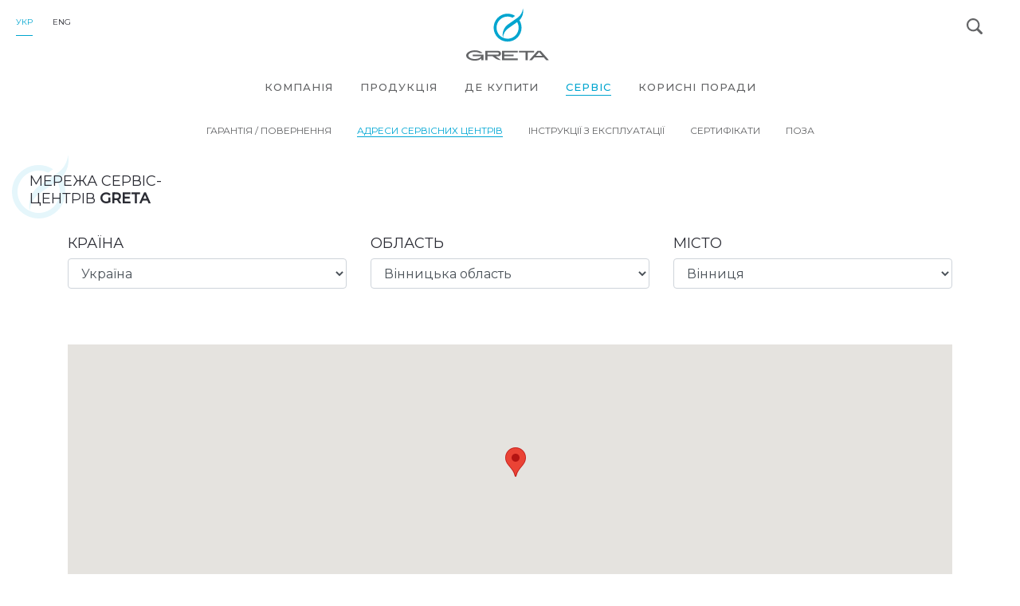

--- FILE ---
content_type: text/html; charset=UTF-8
request_url: https://greta.ua/region/services/c1-d0-r10/74.html
body_size: 7450
content:
<!DOCTYPE html>
<html lang="ru">
  <head>
    <meta name="viewport" content="width=device-width, initial-scale=1, shrink-to-fit=no">

<meta http-equiv="content-type" content="text/html; charset=utf-8">
<title></title>
<meta name="description" content="">
<meta name="keywords" content="">
<link rel="stylesheet" href="https://greta.ua/css/bootstrap.min.css" type="text/css" media="screen, projection">
<link rel="stylesheet" href="https://greta.ua/css/style.css?10" type="text/css" media="screen, projection">
<link rel="icon" href="https://greta.ua/images/favicon.ico" type="image/x-icon">
<link rel="shortcut icon" href="https://greta.ua/images/favicon.ico" type="image/x-icon">
<link rel="stylesheet" href="https://use.fontawesome.com/releases/v5.2.0/css/all.css" integrity="sha384-hWVjflwFxL6sNzntih27bfxkr27PmbbK/iSvJ+a4+0owXq79v+lsFkW54bOGbiDQ" crossorigin="anonymous">
<!-- <script type="text/javascript" src="https://greta.ua/extras/jquery/jquery.min.js"></script> -->
<script type="text/javascript" src="https://code.jquery.com/jquery-3.3.1.min.js"></script>
<script type="text/javascript" src="https://greta.ua/extras/sha1.js"></script>
<script type="text/javascript" src="https://greta.ua/js/popper.min.js"></script>
<script type="text/javascript" src="https://greta.ua/js/bootstrap.min.js"></script>
<script type="text/javascript" src="https://greta.ua/js/common.js"></script>
<!-- <script type="text/javascript" src="https://greta.ua/js/resolution.js"></script> -->
<!--[if lte IE 7]><link rel="stylesheet" href="https://greta.ua/css/style_ie.css" type="text/css" media="screen, projection"><![endif]-->
<script type="text/javascript">
//<![CDATA[
    searchSelected = false;
    var flogin_disabled = false;

    function Alert(msg)
    {
        alert(msg);
    }

    function SwitchFlogin()
    {
        var flogin_container = document.getElementById('flogin_container');
        var flogin_bg = document.getElementById('flogin_bg');
        if ( flogin_bg.style.display == 'block' )
        {
            document.forms['formFastLogin'].reset();
            flogin_container.style.display = 'none';
            $(flogin_bg).animate({ opacity : 0 }, 500, function(){
                flogin_bg.style.display = 'none';
            });
        }
        else
            $(flogin_bg)
                .css({
                    display : 'block',
                    opacity : 0
                })
                .animate({ opacity : 1 }, 500, function(){ flogin_container.style.display = 'block' });
    }

    function FastLogin(form)
    {
        if ( flogin_disabled ) return false;

        if ( form.email.value == '' || form.email.value == 'Логин' ) { form.email.focus(); return false; }
        if ( form.password.value == '' ) { form.password.focus(); return false; }
        r = typeof form.remember == 'undefined' || !form.remember.checked ? '' : '&remember=1';

        flogin_disabled = true;

        $.ajax({
            type: "POST",
            url: 'https://greta.ua/account/fastlogin.html',
            data: "ajax=1&email="+escape(form.email.value)+"&password="+SHA1(form.password.value)+r,
            success: function(msg)
            {
                flogin_disabled = false;
                if ( msg == 'OK' ) { self.location = 'https://greta.ua/'; return false; }
                else if ( msg == 'CAPTCHA' ) { self.location = 'https://greta.ua/account/login.html'; }
                else
                {
                    Alert('Помилка авторизації');
                    form.reset();
                }
            },
            error: function()
            {
                flogin_disabled = false;
                Alert('Помилка мережі');
            }
        });
        return false;
    }

    function SwichModal(event, el)
    {
        var container = document.getElementById(el),
            bg = $(container).parent(),
            isShow = $(container).is(':visible'),
            f = $(container).find('form').get(0);

        if ( !container ) return;

        $(document).off('keydown', EscCloseModal);

        if ( isShow )
        {
            f.reset();
            $(container).hide();
            $(bg).fadeOut(300);
        }
        else
        {
            prod = $(event.target).closest('.j-prod-item');

            if ( prod.length )
            {
                if ( !prod.data('code') ) $('.j-buy-product-code').empty().parent().hide();
                else $('.j-buy-product-code').text(prod.data('code')).parent().show();

                $('.j-buy-product-name').text(prod.find('.j-prod-name').text());
                $('.j-buy-product-price').html(prod.find('.j-prod-price').html());
                $(f.id).val(prod.data('id'));
            }

            $('.j-buy-success').hide();
            $('.j-buy-product').show();
            $(bg).fadeIn(300, function(){ $(container).show(); });

            $(document).one('keydown', EscCloseModal);
        }

        $('body').width(!isShow ? $(window).width() : '').toggleClass('g-overflow', !isShow);
    }

    function EscCloseModal(e){
        if ( e.key == "Escape" ) SwichModal(e, 'buy_product');
    }

    function BuyProduct(f)
    {
        $('.j-errormsg').empty().hide();

        if ( f.fio.value == '' ) { $(f.fio).addClass('g-error').focus(); return false; }
        else $(f.fio).removeClass('g-error');

        if ( f.email.value == '' ) { $(f.email).addClass('g-error').focus(); return false; }
        else $(f.email).removeClass('g-error');

        if ( f.phone.value == '' ) { $(f.phone).addClass('g-error').focus(); return false; }
        else $(f.phone).removeClass('g-error');

        f.but.disabled = true;

        $.ajax({
            type: "POST",
            url: 'https://greta.ua/buyproduct.html',
            data: "ajax=1&id="+f.id.value+"&fio="+f.fio.value+"&email="+escape(f.email.value)+"&phone="+f.phone.value,
            success: function(msg)
            {
                if ( msg == 'SUCCESS' )
                {
                    $('.j-buy-product').hide();
                    $('.j-buy-success').show();
                    f.reset();
                }
                else $(f).find('.j-errormsg').text('Відправлення повідомлень тимчасово не працює. Приносимо вибачення за тимчасові незручності').show();

                f.but.disabled = false;
            },
            error: function()
            {
                f.but.disabled = false;
                $(f).find('.j-errormsg').text('Помилка мережі, спробуйте пізніше').show();
            }
        });
        return false;
    }
    //]]>

    $(function () {
      $('[data-toggle="tooltip"]').tooltip()
    })

    $(function(){
    // Back to Top - by CodyHouse.co
  	var backTop = document.getElementsByClassName('js-cd-top')[0],
  		// browser window scroll (in pixels) after which the "back to top" link is shown
  		offset = 300,
  		//browser window scroll (in pixels) after which the "back to top" link opacity is reduced
  		offsetOpacity = 1200,
  		scrollDuration = 700
  		scrolling = false;
  	if( backTop ) {
  		//update back to top visibility on scrolling
  		window.addEventListener("scroll", function(event) {
  			if( !scrolling ) {
  				scrolling = true;
  				(!window.requestAnimationFrame) ? setTimeout(checkBackToTop, 250) : window.requestAnimationFrame(checkBackToTop);
  			}
  		});
  		//smooth scroll to top
  		backTop.addEventListener('click', function(event) {
  			event.preventDefault();
  			(!window.requestAnimationFrame) ? window.scrollTo(0, 0) : scrollTop(scrollDuration);
  		});
  	}

  	function checkBackToTop() {
  		var windowTop = window.scrollY || document.documentElement.scrollTop;
  		( windowTop > offset ) ? addClass(backTop, 'cd-top--show') : removeClass(backTop, 'cd-top--show', 'cd-top--fade-out');
  		( windowTop > offsetOpacity ) && addClass(backTop, 'cd-top--fade-out');
  		scrolling = false;
  	}

  	function scrollTop(duration) {
  	    var start = window.scrollY || document.documentElement.scrollTop,
  	        currentTime = null;

  	    var animateScroll = function(timestamp){
  	    	if (!currentTime) currentTime = timestamp;
  	        var progress = timestamp - currentTime;
  	        var val = Math.max(Math.easeInOutQuad(progress, start, -start, duration), 0);
  	        window.scrollTo(0, val);
  	        if(progress < duration) {
  	            window.requestAnimationFrame(animateScroll);
  	        }
  	    };

  	    window.requestAnimationFrame(animateScroll);
  	}

  	Math.easeInOutQuad = function (t, b, c, d) {
   		t /= d/2;
  		if (t < 1) return c/2*t*t + b;
  		t--;
  		return -c/2 * (t*(t-2) - 1) + b;
  	};

  	//class manipulations - needed if classList is not supported
  	function hasClass(el, className) {
  	  	if (el.classList) return el.classList.contains(className);
  	  	else return !!el.className.match(new RegExp('(\\s|^)' + className + '(\\s|$)'));
  	}
  	function addClass(el, className) {
  		var classList = className.split(' ');
  	 	if (el.classList) el.classList.add(classList[0]);
  	 	else if (!hasClass(el, classList[0])) el.className += " " + classList[0];
  	 	if (classList.length > 1) addClass(el, classList.slice(1).join(' '));
  	}
  	function removeClass(el, className) {
  		var classList = className.split(' ');
  	  	if (el.classList) el.classList.remove(classList[0]);
  	  	else if(hasClass(el, classList[0])) {
  	  		var reg = new RegExp('(\\s|^)' + classList[0] + '(\\s|$)');
  	  		el.className=el.className.replace(reg, ' ');
  	  	}
  	  	if (classList.length > 1) removeClass(el, classList.slice(1).join(' '));
  	}
  })
</script>


<script type="text/javascript">

  var _gaq = _gaq || [];
  _gaq.push(['_setAccount', 'UA-23823498-2']);
  _gaq.push(['_trackPageview']);

  (function() {
    var ga = document.createElement('script'); ga.type = 'text/javascript'; ga.async = true;
    ga.src = ('https:' == document.location.protocol ? 'https://ssl' : 'http://www') + '.google-analytics.com/ga.js';
    var s = document.getElementsByTagName('script')[0]; s.parentNode.insertBefore(ga, s);
  })();
</script>

<!-- Chatra {literal} -->
<script>
    (function(d, w, c) {
        w.ChatraID = 'QF3gSuGefpcoZAS4A';
        var s = d.createElement('script');
        w[c] = w[c] || function() {
            (w[c].q = w[c].q || []).push(arguments);
        };
        s.async = true;
        s.src = 'https://call.chatra.io/chatra.js';
        if (d.head) d.head.appendChild(s);
    })(document, window, 'Chatra');
</script>
<!-- /Chatra {/literal} -->

</head>

<body>
<a href="#0" class="cd-top js-cd-top">Top</a>

<div class="black_fon" id="flogin_bg">&nbsp;</div>

<div class="autorizationW" id="flogin_container">
    <form name="formFastLogin" class="autorization" method="POST" onSubmit="return false">

    <a onClick="SwitchFlogin()" class="close"></a>
    <div class="clear">&nbsp;</div>
    <span>Авторизація</span>
    <div class="clear25">&nbsp;</div>
    <input class="form-control" type="text" value="Логин" name="email" onFocus="if (this.value == 'Логин') this.value=''" onBlur="if (this.value == '') this.value='Логин'">
    <div class="clear">&nbsp;</div>
    <input class="form-control" type="password" name="password" value="">
    <div class="clear30">&nbsp;</div>
    <p><input class="form-control" type="submit" value="" onClick="FastLogin(this.form)"></p>

    </form>
</div>

<nav class="navbar navbar-expand-md navbar-light ">
  <ul class="lang">
    <li><span>укр</span></li>
    <li><a href="https://greta.ua/en/">eng</a></li>
  </ul>

  <a href="https://greta.ua/" class="logo navbar-brand"><img src="https://greta.ua/images/greta_logo.svg" alt="Greta" width="104" height="67"></a>

  <button class="navbar-toggler" type="button" data-toggle="collapse" data-target="#navbarToggler" aria-controls="navbarToggler" aria-expanded="false" aria-label="Toggle navigation">
    <span class="navbar-toggler-icon"></span>
  </button>

  <div class="collapse navbar-collapse" id="navbarToggler">
    <div class="nav"><ul><li><a href="https://greta.ua/company/about.html">Компанія</a><ul><li><a href="https://greta.ua/company/about.html">Про нас</a></li><li><a href="https://greta.ua/company/contacts.html">Контакти</a></li></ul></li><li><a href="https://greta.ua/models/catalog/">Продукція</a><ul><li><a href="https://greta.ua/models/catalog/181/Gazovi-pliti/index.html">Газові плити</a></li><li><a href="https://greta.ua/models/catalog/182/Kombinovani-pliti/index.html">Комбіновані плити</a></li><li><a href="https://greta.ua/models/catalog/183/Elektrichni-pliti/index.html">Електричні плити</a></li><li><a href="https://greta.ua/models/catalog/184/Vbudovana-tehnika/index.html">Вбудована техніка</a></li><li><a href="https://greta.ua/models/catalog/185/Nastilni-pliti/index.html">Настільні плити</a></li><li><a href="https://greta.ua/models/catalog/186/pralni-mashiny/index.html">Пральні машини</a></li></ul></li><li><a href="https://greta.ua/region/dealers/">Де купити</a><ul><li><a href="https://greta.ua/region/dealers/c1/">Україна</a></li></ul></li><li class="active"><a href="https://greta.ua/service/garanty.html">Сервіс</a><ul><li><a href="https://greta.ua/service/garanty.html">Гарантія / Повернення</a></li><li class="active"><a href="https://greta.ua/region/services/">Адреси сервісних центрів</a></li><li><a href="https://greta.ua/service/instructions.html">Інструкції з експлуатації</a></li><li><a href="https://greta.ua/service/sertifikaty/">Сертифікати</a></li><li><a href="https://greta.ua/service/faq.html">ПОЗА</a></li></ul></li><li><a href="https://greta.ua/soveti/recepti.html">Корисні поради</a><ul><li><a href="https://greta.ua/soveti/vibor_pliti.html">Поради щодо вибору плити</a></li><li><a href="https://greta.ua/soveti/recepti.html">Рецепти</a></li></ul></li></ul></div>


    <form action="https://greta.ua/models/partsearch/" method="GET" name="search" class="search" onMouseOver="this.className='search active'" onMouseOut="if ( searchSelected === false ) this.className='search'" onSubmit="if ( this.query.value == 'Пошук по сайту' || this.query.value.length < 3 ) return false">
        <input type="text" name="query" value="Пошук по сайту" class="text" onFocus="if ( this.value == 'Пошук по сайту' ) this.value=''; searchSelected = true" onBlur="if ( this.value == '' ) this.value = 'Пошук по сайту'; searchSelected = false; document.forms['search'].className = 'search'">
        <input type="submit" value="" class="submit">
    </form>
  </div>
</nav>

<div class="container-fluid">





            <div class="navlvl2">
         <center>
            <ul>
                        <li><a href="https://greta.ua/service/garanty.html">Гарантія / Повернення</a></li>
                        <li class="active"><a href="https://greta.ua/region/services/">Адреси сервісних центрів</a></li>
                        <li><a href="https://greta.ua/service/instructions.html">Інструкції з експлуатації</a></li>
                        <li><a href="https://greta.ua/service/sertifikaty/">Сертифікати</a></li>
                        <li><a href="https://greta.ua/service/faq.html">ПОЗА</a></li>
                    </ul>
         </center>
        </div>
        <div class="clear">&nbsp;</div>
    
    </div>
</div>




        <div class="content">
<div class="container-fluid">
  <div id="category_panel">
        <div class="row">
            <div class="col"><h1 class="nonumber">Мережа сервіс-центрів <strong>GRETA</strong></h1></div>
            </div>
        </div>
</div>

<div class="container">
<form class="network">
    <div class="row selects">
          <div class="col-md-4">
            <h3>Країна</h3>
            <select class="form-control" name="cid" onChange="self.location = 'https://greta.ua/region/services/'+this.value">
                <option value="c1/" selected>Україна</option>
            </select>
          </div>


        <div class="col-md-4 input">
            <h3>Область</h3>
            <select class="form-control" name="rid" onChange="self.location = 'https://greta.ua/region/services/'+this.value">
                <option value="c1-d0/">Виберіть область</option>
                <option value="c1-d0-r10/" selected>Вінницька область</option>
                <option value="c1-d0-r11/">Волинська область</option>
                <option value="c1-d0-r12/">Дніпропетровська область</option>
                <option value="c1-d0-r13/">Донецька область</option>
                <option value="c1-d0-r14/">Житомирська область</option>
                <option value="c1-d0-r15/">Закарпатська область</option>
                <option value="c1-d0-r16/">Запорізька область</option>
                <option value="c1-d0-r17/">Івано-Франківська область</option>
                <option value="c1-d0-r18/">Київська область</option>
                <option value="c1-d0-r19/">Кіровоградська область</option>
                <option value="c1-d0-r20/">Луганська область</option>
                <option value="c1-d0-r21/">Львівська область</option>
                <option value="c1-d0-r22/">Миколаївська область</option>
                <option value="c1-d0-r23/">Одеська область</option>
                <option value="c1-d0-r24/">Полтавська область</option>
                <option value="c1-d0-r25/">Рівненська область</option>
                <option value="c1-d0-r26/">Сумська область</option>
                <option value="c1-d0-r27/">Тернопільська область</option>
                <option value="c1-d0-r28/">Харківська область</option>
                <option value="c1-d0-r29/">Херсонська область</option>
                <option value="c1-d0-r30/">Хмельницька область</option>
                <option value="c1-d0-r31/">Черкаська область</option>
                <option value="c1-d0-r32/">Чернівецька область</option>
                <option value="c1-d0-r33/">Чернігівська область</option>
            </select>
        </div>
        <div class="col-md-4 input">
            <h3>Місто</h3>
            <select class="form-control" name="city" onChange="self.location = 'https://greta.ua/region/services/'+this.value">
                <option value="c1-d0-d10/">Виберіть місто</option>
                <option value="c1-d0-r10/74.html" selected>Вінниця</option>
            </select>
        </div>
      </div>


            <!-- <script src="https://maps.google.com/maps?file=api&v=1&&hl=ru&key=" type="text/javascript"></script> -->
          <!-- <script src="https://maps.google.com/maps?file=api&v=3&&hl=ru&key=AIzaSyBzikUs31mcAkct0Nxjx8_bXSb2L1k05fw" type="text/javascript"></script> -->

        <script src="https://maps.googleapis.com/maps/api/js?key=AIzaSyDgsGiZHUu4vO-c2GRfnPSe3Ggh3EHKTlU&callback=initMap"
    async defer></script>

        <script type="text/javascript">
        //<![CDATA[
            var agencies = [{"agencyID":"5","agencyName":"\u0424\u041e\u041f \u0411\u0456\u043b\u043e\u043a\u043e\u043d\u044c \u0412.\u041c.","agencyAddress":"\u0432\u0443\u043b. \u041a\u043e\u043d\u0441\u0442\u0430\u043d\u0442\u0438\u043d\u0430 \u0412\u0430\u0441\u0438\u043b\u0435\u043d\u043a\u0430, \u0434.16, \u043e\u0444\u0456\u0441 4","agencyPhone":"\u0422\u0435\u043b.: (073) 505-01-01;\r\n\u0422\u0435\u043b.: (098) 505-01-01;","agencySite":"","agencyGPSX":"49.2653","agencyGPSY":"28.4941","agencyGPSZ":"18"}];
            var lang = "ua";
            var map;

            function initMap() {
                var uluru = {lat: 49.235, lng: 28.48444};

                map = new google.maps.Map(document.getElementById('map_canvas'), {
                  center: uluru,
                  zoom: 10
                });

                for ( i in agencies ) {
                    if ( !empty(agencies[i]['agencyGPSX']) && !empty(agencies[i]['agencyGPSY']) ){
                        var agencies_uluru = {lat: parseFloat(agencies[i]['agencyGPSX']), lng: parseFloat(agencies[i]['agencyGPSY'])};

                        var contentString = "<b>"+agencies[i]['agencyName']+"</b>&nbsp;&nbsp;&nbsp;&nbsp;<i>"+agencies[i]['agencyAddress']+"</i>";

                        var infowindow = new google.maps.InfoWindow({
                          content: contentString
                        });

                        var marker = new google.maps.Marker({
                          position: agencies_uluru,
                          map: map
                        });

                        marker.addListener('click', function() {
                          infowindow.open(map, marker);
                        });
                    }
                }
            }

            function empty( mixed_var ) {
                return ( mixed_var === "" || mixed_var === 0   || mixed_var === "0" || mixed_var === null  || mixed_var === false );
            }
            //]]>
        </script>

        <div class="mapW" id="map_canvas" style="width: 100%; height: 400px;"></div>
    
        <h2>Сервіс центри</h2>
    <div class="row">


                    <div class="col-md-3">
              <div class="one_dealer">
                            <h3>ФОП Білоконь В.М.</h3>
            
                    <a onClick="map.panTo({lat:49.2653, lng:28.4941}); map.setZoom(18); $('html, body').animate({scrollTop: 400}, 900)" class="dealer_address">вул. Константина Василенка, д.16, офіс 4</a><br>
                    <span class="b-ish__phone">тел.: Тел.: (073) 505-01-01;<br>Тел.: (098) 505-01-01;</span>

              </div>
            </div>
            </div>
        
        </form>
    </div>
</div>
</div>

    <footer>
      <div class="container">
        <div class="row">
          <div class="col-md">
          Маєте питання, напишіть нам: <br><br><h3><a style="color:#fff" href="mailto:info@greta.ua" target="_blank">info@greta.ua</a></h3>
          </div>
          <!-- <div class="col-md">
                            <a href="tel:0-800-21-00-20"><h2>0-800-21-00-20</h2></a>
                Гаряча лінія. Безкоштовно по Україні зі всіх стаціонарних телефонів.
                      </div>


          <div class="col-md">
                                                    <a href="tel:+380   57-732-91-30"><h2>+380   57-732-91-30</h2></a>
                        Відділ реклами
                      </div>

          <div class="col-md">
                                                    <a href="tel:+380   57-732-91-40"><h2>+380   57-732-91-40</h2></a>
                        Відділ оптових продажів "Greta"
                      </div> -->
        </div>

        <div class="row socilalinks">
          <div class="col">
                                    <a href="http://www.facebook.com/pages/GRETA/213994131953146?ref=ts#!/pages/GRETA/213994131953146?sk=wall" class="fb" target="_blank"><img src="https://greta.ua/images/facebook-letter-logo.svg" width="24px"/></a>
                                                <a href="http://twitter.com/tmgreta" class="tw" target="_blank"><img src="https://greta.ua/images/twitter-logo.svg" width="30px" /></a>
                                                <a href="http://www.youtube.com/tmgreta" class="yt" target="_blank"><img src="https://greta.ua/images/youtube-logo.svg" width="30px" /></a>
                                  </div>
        </div>

        <div class="row">
          <div class="col text-center">
            © Greta 2026
          </div>
        </div>
      </div>




      </footer>




      <div class="popup">
        <div class="popcontent">
          <button id="close">&times;</button>
          <h2>Перемога за Україною!Підтримаємо разом!Благодійний фонд “Вигодський край”</h2>
          <p>
            Реквізити для збору коштів:<br><br>

EUR   Beneficiary (Отримувач) <br>
Account number (номер рахунку): UA313808050000000026009775527<br>
Organization (назва організації):  LTD «BF VYHODSKYI KRAI»<br>
Address of organization (юр. адреса організації): 77552, Zavodska street 4,Vygoda town Dolynskiy area Ivano-Frankivckiy region Ukraine<br>
Bank of Beneficiary: Raiffeisen Bank Joint Stock Company, Leskova street.9, KYIV  01011, Ukraine<br>
SWIFT code: AVALUAUKXXX<br>
Correspondent Account:  55.022.305<br>
Correspondent Bank : Raiffeisen Bank International AG<br>
SWIFT code: RZBAAT WW<br>
<br>
USD  Beneficiary (Отримувач) <br>
Account number (номер рахунку): UA543808050000000026008775528<br>
Organization (назва організації):  LTD «BF VYHODSKYI KRAI»<br>
Address of organization (юр. адреса організації): 77552, Zavodska street 4,Vygoda town Dolynskiy area Ivano-Frankivckiy region Ukraine<br>
Bank of Beneficiary: Raiffeisen Bank Joint Stock Company, Leskova street.9, KYIV  01011, Ukraine<br>
SWIFT code: AVALUAUKXXX<br>
Correspondent Account:  890-0260-688<br>
Correspondent Bank : The Bank of New York Mellon, New York, USA<br>
SWIFT code: IRVTUS3N<br>
          </p>
          <a href="https://greta.ua/content/dovidka.pdf">Довідка</a>
        </div>
      </div>


</body>
<script type="text/javascript">


document.querySelector("#close").addEventListener("click", function(){
  document.querySelector(".popup").style.display = "none";
});
</script>
</html>

--- FILE ---
content_type: text/css
request_url: https://greta.ua/css/style.css?10
body_size: 12487
content:
/* @font-face {
    font-family: 'Montserrat';
    src: url('fonts/idealist-light-webfont.woff2') format('woff2'),
         url('fonts/idealist-light-webfont.woff') format('woff');
    font-weight: normal;
    font-style: normal;

}


@font-face {
    font-family: 'Montserrat';
    src: url('fonts/idealist-webfont.woff2') format('woff2'),
         url('fonts/idealist-webfont.woff') format('woff');
    font-weight: normal;
    font-style: normal;

}
.Montserrat {
	font-family: Montserrat;
	font-weight: normal;
	font-style: normal;
}
.Montserrat {
	font-family: Montserrat;
	font-weight: normal;
	font-style: normal;
}

@font-face {
    font-family: 'Corbel';
    src: url('fonts/corbel.eot');
    src: url('fonts/corbel.eot?#iefix') format('embedded-opentype'),
         url('fonts/corbel.woff') format('woff'),
         url('fonts/corbel.ttf') format('truetype'),
         url('fonts/corbel.svg#corbelregular') format('svg');
    font-weight: normal;
    font-style: normal;
} */

@import url('https://fonts.googleapis.com/css?family=Montserrat:300,400,500');

@font-face {
    font-family: 'wu-ico-font-base';
    src:url('fonts/wu-ico-font-base/fonts/wu-ico-font-base.eot?v8y7i1');
    src:url('fonts/wu-ico-font-base/fonts/wu-ico-font-base.eot?v8y7i1#iefix') format('embedded-opentype'),
        url('fonts/wu-ico-font-base/fonts/wu-ico-font-base.ttf?v8y7i1') format('truetype'),
        url('fonts/wu-ico-font-base/fonts/wu-ico-font-base.woff?v8y7i1') format('woff'),
        url('fonts/wu-ico-font-base/fonts/wu-ico-font-base.svg?v8y7i1#wu-ico-font-base') format('svg');
    font-weight: normal;
    font-style: normal;
}


[class^="icon-"], [class*=" icon-"] {
    font-family: 'wu-ico-font-base' !important;
    speak: none;
    font-style: normal;
    font-weight: normal;
    font-variant: normal;
    text-transform: none;
    line-height: 1;
    -webkit-font-smoothing: antialiased;
    -moz-osx-font-smoothing: grayscale;
}


.icon-soc-f:before {
  content: "\e611";
}
.icon-soc-g:before {
  content: "\e612";
}
.icon-soc-in:before {
  content: "\e613";
}
.icon-soc-ok:before {
  content: "\e614";
}
.icon-soc-p-2:before {
  content: "\e615";
}
.icon-soc-p:before {
  content: "\e616";
}
.icon-soc-t:before {
  content: "\e617";
}
.icon-soc-vi:before {
  content: "\e618";
}
.icon-soc-vk-2:before {
  content: "\e62a";
}
.icon-soc-vk:before {
  content: "\e62b";
}
.icon-soc-yt-2:before {
  content: "\e62c";
}
.icon-soc-yt-1:before {
  content: "\e62d";
}


/*------------- clear ----------------*/
.clear, .clear5, .clear10, .clear15, .clear20, .clear25, .clear30, .clear40,.clear45,.clear50,.clear55,.clear60, .clear-hr{
    background: none !important;
    border: 0 !important;
    clear: both !important;
    display: block !important;
    font-size: 0 !important;
    margin: 0 !important;
    padding: 0 !important;
    height: 0 !important;
    overflow: hidden !important;
}
input, textarea {
    outline: none;
}
input:active, textarea:active {
    outline: none;
}
:focus {
    outline: none;
}
.clear-hr { border-bottom: 2px solid #08B7D7 !important;}
.clear5 { height: 5px !important; }
.clear10 { height: 10px !important; }
.clear15 { height: 15px !important; }
.clear20 { height: 20px !important; }
.clear25 { height: 25px !important; }
.clear30 { height: 30px !important; }
.clear35 { height: 35px !important; }
.clear40 { height: 40px !important; }
.clear45 { height: 45px !important; }
.clear50 { height: 50px !important; }
.clear55 { height: 55px !important; }
.clear60 { height: 60px !important; }

/*------------- text align ----------------*/
.tl { text-align: left !important; }
.tc { text-align: center !important; }
.tr { text-align: right !important; }

/*------------- text style ----------------*/
.b { font-weight: bold !important;}
.nob { font-weight: normal !important;}
.i { font-style: italic !important;}

/*------------- float ----------------*/
.fl {    float: left !important; }
.fr {    float: right !important; }
/*------------- font size ----------------*/
.f9 { font-size: 9px !important; }
.f10 { font-size: 10px !important; }
.f11 { font-size: 11px !important; }
.f12 { font-size: 12px !important; }
.f13 { font-size: 13px !important; }
.f14 { font-size: 14px !important; }
.f15 { font-size: 15px !important; }
.f16 { font-size: 16px !important; }
.f17 { font-size: 17px !important; }
.f18 { font-size: 18px !important; }
.f19 { font-size: 19px !important; }
.f20 { font-size: 20px !important; }
.f21 { font-size: 21px !important; }
.f22 { font-size: 22px !important; }
.f23 { font-size: 23px !important; }
.f24 { font-size: 24px !important; }
.f25 { font-size: 25px !important; }
.f26 { font-size: 26px !important; }
.f44 { font-size: 44px !important; }

/* ----------- reset -------------- */
.noborder { border: 0 !important; }
/*------------ margin -------*/
.nom { margin: 0 !important;}
.nop { padding: 0 !important;}

.g-overflow {overflow: hidden;}

* {
    margin: 0;
    padding: 0;
}
body {
    font: 12px/18px;
    font-family: Montserrat;
    color: #2B2C34;
    font-weight: 400;
}
body.commodity {

}
body.main {

}
a,
a:visited {
    color: #2B2C34;
    outline: none;
    text-decoration: none;
    cursor:pointer;
}
a:hover {
    color: #08b7d7;
    outline: none;
    cursor:pointer;
}
footer a:hover {
  color: #fff;
}
h2{
    font: normal 20px "Montserrat";
		color: #2B2C34;
    text-transform: uppercase;
    margin-bottom: 30px;
}
h3{
    font: normal 18px "Montserrat";
    text-transform: uppercase;

}
h4{
    font: 14px "Montserrat";
}
h6{
    font: 13px "Montserrat";
}
h1,
.g-pseudo-h1{
    font:36px "Montserrat";
}
.g-pseudo-h1 {
    display: block;
}
a:hover {
    text-decoration: none;
}
p {
    margin: 0 0 10px
}
img {
    border: none;
}
input {
    vertical-align: middle;
}
div.wrapper {
}

a.production {
display: inline-block;
width: 123px;
height: 14px;
text-indent: -9999px;
background: transparent url("../images/developers.png") 0 0 no-repeat;
}
.btn:not(:disabled):not(.disabled),
.btn {
	border-radius: 0;
	text-decoration: none;
	color: #fff;
	text-transform: uppercase;
	font-size: 12px;
	font-family: 'Montserrat';
	letter-spacing: 2.5px;
	border:none;
	padding: 10px;
}
.btn-primary,
.btn-primary:visited {
	background-color: #00A5CF;
	color: #fff!important;
}
.btn-secondary,
.btn-secondary:visited {
	background-color: #9B9B9B;
	color: #fff;
}
.btn-primary:not(:disabled):not(.disabled).active, .btn-primary:not(:disabled):not(.disabled):active, .show>.btn-primary.dropdown-toggle,
.btn-primary:focus,
.btn-primary:active,
.btn-primary:hover {
	background-color: #0484A5;
	color: #fff;
}
.btn-secondary:focus,
.btn-secondary:active,
.btn-secondary:hover {
	background-color: #6D6D6D;
	color: #fff!important;
}

.container {
  font-size: 13px;
}


/* Header
-----------------------------------------------------------------------------*/
.lang {
  position: absolute;
  top: 20px;
  left: 20px;
}
.lang li{
    list-style: none;
    list-style-image: none;
    float: left;
    margin-right: 25px;
    font-size: 10px;
    font-family: Montserrat;
    text-transform: uppercase;
}
.lang li span {
  color: #00A5CF;
  border-bottom: 1px solid #00A5CF;
  padding-bottom: 10px;
}

.lang li a {
  text-decoration: none;
  color: #2B2C34;
}
.lang li a:hover {
  color: #00A5CF;
}
.mlang {
  display: none;
}

/* navigation
-----------------------------------------------------------------------------*/
div.nav {
  margin: 0 auto;
}
div.nav > ul > li{
    list-style: none;
    text-transform:uppercase;
    margin: 0 17px;
}
div.nav > ul li a{
    color: #636466;
    text-decoration:none;
    display: block;
    font-size: 13px;
    letter-spacing: 1px;
		position: relative;
    font-weight: 500;
}
div.nav > ul li ul li a{
	font-size: 12px;
}
div.nav > ul > li:hover > a{
    color: #00A5CF;
		z-index: 20;
}
div.nav > ul > li.active > a{
    color: #00A5CF;
}
div.nav > ul > li.active{
 border-bottom: 1px solid #00A5CF;
}
div.nav > ul{
    display:block;
    width: auto;
    position: relative;
    z-index: 101;
    display: flex;
}
/* nav lvl2
-----------------------------------------------------------------------------*/
div.nav > ul > li > ul{
	border: 1px solid #cccccc;
	position: absolute;
	background: #fff;
	padding: 50px 20px 10px 0px;
	margin: 20px 0 0 -20px;
	display: none;
	top: -40px;
	z-index: 10;
}
div.nav > ul > li:hover > ul{
    display: block;
}
div.nav > ul > li > ul > li{
    padding: 5px 19px;
    list-style: none;
    list-style-image: none;
}
div.nav > ul > li > ul > li:hover a ,ul.nav > li > ul > li.active a{
    color: #00A5CF;
}
/* Middle
-----------------------------------------------------------------------------*/
.bx-wrapper img {
  width: 100%;
  max-width: auto;
}
div.content {
}

/* Back to top */
.cd-top {
  display: inline-block;
  height: 40px;
  width: 40px;
  position: fixed;
  z-index: 999999;
  bottom: 20px;
  right: 20px;
  -webkit-box-shadow: 0 0 10px rgba(0, 0, 0, 0.05);
          box-shadow: 0 0 10px rgba(0, 0, 0, 0.05);
  /* image replacement properties */
  overflow: hidden;
  text-indent: 100%;
  white-space: nowrap;
  background: rgba(2, 165, 207, 0.8) url(../images/cd-top-arrow.svg) no-repeat center 50%;
  visibility: hidden;
  opacity: 0;
  -webkit-transition: opacity .3s 0s, visibility 0s .3s, background-color .3s 0s;
  transition: opacity .3s 0s, visibility 0s .3s, background-color .3s 0s;
}

.cd-top.cd-top--show,
.cd-top.cd-top--fade-out,
.cd-top:hover {
  -webkit-transition: opacity .3s 0s, visibility 0s 0s, background-color .3s 0s;
  transition: opacity .3s 0s, visibility 0s 0s, background-color .3s 0s;
}

.cd-top.cd-top--show {
  /* the button becomes visible */
  visibility: visible;
  opacity: 1;
}

.cd-top.cd-top--fade-out {
  /* if the user keeps scrolling down, the button is out of focus and becomes less visible */
  opacity: .5;
}

.cd-top:hover {
  background-color: #00A5CF;
  opacity: 1;
}

@media only screen and (min-width: 768px) {
  .cd-top {
    right: 20px;
    bottom: 20px;
  }
}

@media only screen and (min-width: 1024px) {
  .cd-top {
    height: 60px;
    width: 60px;
    right: 20px;
    bottom: 20px;
  }
}

/* Footer
-----------------------------------------------------------------------------*/

/* search
-----------------------------------------------------------------------------*/
form.search{
    width: 181px;
    height: 40px;
    display: inline-block;
    margin: 0px 0 0 -35px;
    z-index:1;
    position:absolute;
    top: 20px;
    right: 20px;
		border-bottom: 1px solid #fff;
}
form.search input.text{
    color: #fff;
    width: 130px;
    border:none;
    background: none;
    -webkit-appearance: none;
}
form.search input.submit{
    width: 20px;
    height: 20px;
    background: url("../images/search.svg") no-repeat scroll 0 0 transparent;
    border:none;
}
form.search.active{
    z-index: 150;
    border-bottom: 1px solid #333;
}

form.search.active input.text{
    color: #333;
    width: 130px;
    border:none;
    background: none;
    -webkit-appearance: none;
    font-size: 12px;
}
form.search .form-control {
  border: none;
}

/* Main_slide
-----------------------------------------------------------------------------*/

.bx-wrapper {
  border: 0!important;
  box-shadow: none!important;
}


 div.mainSlide a.right{
     margin:180px 0 0 1020px;
     background: url("../images/ic_st_right.png") repeat scroll 0 0 transparent;
 }
 div.mainSlide a.right:hover, div.mainSlide a.right.active{
     background: url("../images/ic_st_right.png") repeat scroll 0 -59px transparent;
 }
 div.mainSlide a.left{
     margin:180px 0 0 120px;
      background: url("../images/ic_st_left.png") repeat scroll 0 0 transparent;
 }
 div.mainSlide a.left:hover, div.mainSlide a.left.active{
      background: url("../images/ic_st_left.png") repeat scroll 0 -59px transparent;
 }

/* div.contentBlock
-----------------------------------------------------------------------------*/
.col-xs-5th,
.col-sm-5th,
.col-md-5th,
.col-lg-5th {
  position: relative;
  min-height: 1px;
  padding-right: 15px;
  padding-left: 15px;
  width: 100%;
}

.col-xs-5th {
  width: 20%;
  float: left;
}

@media (min-width: 768px) {
  .col-sm-5th {
    width: 20%;
    float: left;
  }
}

@media (min-width: 992px) {
  .col-md-5th {
    width: 20%;
    float: left;
  }
}

@media (min-width: 1200px) {
  .col-lg-5th {
    width: 20%;
    float: left;
  }
}


div.kind .col div {
  height: 530px;
  background-size: contain;
  background-position: 50% 0;
  border:2px solid #fff;
  min-width: 200px;
  flex: 1;
}



div.kind h2{
  text-transform: uppercase;
  margin: 37px 0 0 33px;
  padding: 28px;
  width: 70%;
  height: 200px;
  font-size: calc(14px + (19 - 14) * ((100vw - 320px) / (1600 - 320)));
}
div.kind a{
    color: #5E6366;
    text-decoration:none;
}
div.kind  h2 a{
    color: #5E6366;
    text-decoration:none;
    display: block;
    padding: 15px 0 0 15px;
    height: 95px;
}
div.kind  div:hover {
    border-color: #00A5CF;
}
div.kind .block147,
div.kind .block181,
div.kind .block170 {
    background: url("../images/cat01.png") no-repeat;
}
div.kind .block148,
div.kind .block182,
div.kind .block171 {
    background: url("../images/cat03.png") no-repeat;
}
div.kind .block149,
div.kind .block183,
div.kind .block172 {
    background: url("../images/cat02.png") no-repeat;
}
div.kind .block150,
div.kind .block184,
div.kind .block173 {
    background: url("../images/cat04.png") no-repeat;
}
div.kind .block151,
div.kind .block185,
div.kind .block174 {
    background: url("../images/cat05.png") no-repeat;
}
div.kind .block152,
div.kind .block186,
div.kind .block175 {
    background: url("../images/cat06.png") no-repeat;
}


.block147 h2, .block181 h2, .block170 h2{
    background: url("../images/01.svg") no-repeat;
    background-size: 120px;
}
.block149 h2, .block183 h2, .block172 h2{
    background: url("../images/03.svg") no-repeat;
    background-size: 120px;
}
.block148 h2, .block182 h2, .block171 h2{
    background: url("../images/02.svg") no-repeat;
    background-size: 120px;
}
.block150 h2, .block184 h2, .block173 h2{
    background: url("../images/04.svg") no-repeat;
    background-size: 120px;
}
.block151 h2, .block185 h2, .block174 h2{
    background: url("../images/05.svg") no-repeat;
    background-size: 120px;
}
.block152 h2, .block186 h2, .block175 h2{
  background: url("../images/06.svg") no-repeat;
  background-size: 120px;
}

/* newsline
-----------------------------------------------------------------------------*/
.newsLine{
    background: url("../images/nlbg.jpg") no-repeat scroll 0 0 transparent;
    height: 30px;
}
.newsNav{
    font: 14px "Corbel",sans-serif;
    color:#fff;
    float: left;
    width:140px;
}
.newsNav .left,
.newsNav .right {
    color: #abadaf;
    text-decoration:none;
    font: bold 24px/25px Tahoma, Verdana, Sans-Serif;
    position: relative;
}
.newsNav .left{
    margin: 0 11px 0 18px;
}
.newsNav .active{
    color: #fff;
}
.newsNav span{
    position: relative;
    top:-4px;
    left:13px;
}
.newsNav__link {
    display: inline-block;
    vertical-align: top;
    margin: 6px 0 0 15px;
    color: #fff;
    text-decoration: none;
}
.newsNav__link:hover {
    text-decoration: underline;
}

.sticky {
  position: fixed;
  top: 0;
  left: 0;
  width: 100%;
	box-shadow: 1px 1px 1px #ddd;
	z-index: 999;
}
.sticky ~ .catalog_list {
	padding-top: 99px;
	display: block;
}
.catalog_item .catalog_image a img {
  width: 100%!important;
  height: auto;
}
.product .galleryBig.j-gallery-open img {
  width: 60%;
  height: auto;
}
#category_panel {
	background: #fff;
	padding: 10px 0 10px 0;
}
#category_panel h1 {
	text-transform: uppercase;
	font-size: 18px;
	width: 255px;
	padding: 22px 0 0 22px;
	color: #2B2C34;
	height: 70px;
	display: block;
}
#category_panel .btn {
	margin-top: 20px;
}

div.newsLine div.news{
    width: 720px;
    float: right;
    padding: 0 20px;
    display: inline-block;
    overflow:hidden;
    position: relative;
}
div.newsLine div.news p{
    margin:0 30px 0 0;
    display: inline-block;
    width: 710px;
    float: left;
}
div.newsScroll{
    width: 20000px;
    display: inline-block;
    position: relative;
    line-height:30px;
}
div.newsLine div.news a{
    display: inline-block;
    font-weight: bold;
    text-decoration:none;
    color: #5E6366;
    line-height: 13px;
     float: left;
     width: 625px;
     margin: 0 0 0 20px;
     overflow: hidden;
     font-size: 12px;
     line-height:30px;
}
div.newsLine div.news span{
    color: #77858f;
    float:left;
    position: relative;
}
div.newsLine div.news a:hover{
    text-decoration:underline!important;
}

.infobox {
  padding: 30px;
  border:2px solid #00A7D4;
}
.infobox ul {
  padding: 20px;
}
.col-md-8 ul,
ol li ul,
ol {
  margin: 20px;
}
ol li {
  margin-bottom: 20px;
}

/* div.whereBuy
-----------------------------------------------------------------------------*/
.home_link_block {
  background: #F8F8F9;
  padding: 60px 0 0 0;
  margin-bottom: -40px;
}
.home_link_block h2 {
  font-size: 18px;
  text-transform: uppercase;
  margin-bottom: 20px;
}
.home_link_block ul li {
  list-style: none;
  margin-bottom: 10px;
}
.home_link_block ul li a {
  color: #2B2C34;
  font-size: 13px;

}
.home_link_block .col-md {
  margin-bottom: 40px;
}
.newslist span {
  display: block;
  color: #919196;
  font-size: 10px;
}
footer {
  background: #2B2C34;
  padding: 80px 0;
  color: #959599;
  text-align: center;
  font-size: 13px;
  font-family: Montserrat;
  margin-top: 40px;
}
footer h2 {
  color: #fff;
  margin-bottom: 20px;
}
footer h2 a {
  color: #fff!important;
}
footer .col-md{
  margin-bottom: 40px;
}
.socilalinks {
  margin: 50px 0;
}
.socilalinks a {
  padding: 20px;
  display: inline-block;
  opacity: 0.5;
}
.socilalinks a:hover {
  opacity: 1;
}
div.mainTextBlock table{
    width: 100%;
    border-collapse: collapse;
}
div.mainTextBlock table td{
    vertical-align: top;
}
div.mainTextBlock table td ul{
    width: 220px;
    float: left;
    list-style: none;
}
div.mainTextBlock table td h2{
    margin: 0 0 10px 0;
    font: bold 18px "Corbel",sans-serif;
}
div.mainTextBlock table td ul li a{
    color: #5E6366;
    line-height: 20px;
    text-decoration:none;
}
div.mainTextBlock table td ul li a:hover{
    text-decoration:underline;
}
div.mainTextBlock p{
    margin: 0;
}
/* footer
-----------------------------------------------------------------------------*/



div.navlvl2{
    height: 40px;
}
div.navlvl2  ul{
    display:inline-block;
    height: 29px;
    padding: 11px 0 0 0;
    overflow: hidden;
}

div.navlvl2  ul > li{
    list-style: none;
    list-style-image: none;
    float: left;
    font-size:12px;
    text-transform:uppercase;
    padding: 0 16px;
}
div.navlvl2  ul li a{
    color: #636466;
    text-decoration:none;
}
div.navlvl2  ul > li:hover > a{
    color: #00A7D4;

}
div.navlvl2  ul > li.active > a{
    color: #00A7D4;
		border-bottom: 1px solid #00A7D4;
}
div.navlvl2  ul > li.active{
 border-bottom: 2px solid #00A7D4;
}


/* document
-----------------------------------------------------------------------------*/
div.docW{
    width: 960px;
    margin: 0 auto;
}
div.docW h1{
    margin: 50px 0 40px 0;
}
div.docW h2{
    margin: 10px 0 30px 0;
}
div.docW table td{
    vertical-align: top;
    border-collapse: collapse;
}
.ml50{
    margin-left:50px !important;
}
div.docW a{
    color: #5E6366;
}

/* news
-----------------------------------------------------------------------------*/

div.newsW{
    width: 960px;
    margin:0 auto;
}
div.newsW > table {
    border-collapse: collapse;
    width: 100%;
}

div.newsW > table > tbody > tr > td:first-child{
    width: 280px;
}

div.newsW h1{
    margin: 50px 0 40px 0;
}
div.newsW > table > tbody > tr > td{
    vertical-align: top;
}
form.rss{
    margin: 125px 0 0 40px;
    display: inline-block;
}
form.rss p{
    width: 179px;
    height: 39px;
    background: url("../images/sprite.png") repeat scroll 0 -102px transparent;
}
form.rss input{
    background:none;
    color: #817f7f;
    border: none;
    font-family:"Corbel",sans-serif;
}
form.rss input.text{
    padding:9px 6px 3px 6px;
    width: 125px;
}
form.rss input.submit{
    font:bold 14px "Corbel",sans-serif;
    position:relative;
    top:4px;
}



.news-list .one_news {
  margin-bottom: 50px;
}
.news-list .one_news span {
  color: #959599;
  font-size: 12px;
}

.news-list__thumb {
  margin-bottom: 5px;
max-height: 300px;
}
.news-list__thumb img {
    height: auto;
    width: 100%;
}
.news-list h2 {
    margin: 0 0 5px;
    text-transform: none;
}




table.newsList td{
    padding: 10px 0 15px 0;
    border-top: 1px solid #C0C3C4;
    display: block;
}
table.newsList td span{
     float: left;
}
table.newsList td h2{
    float: left;
    font: bold 14px Tahoma, Verdana, Sans-Serif;
    margin: 0 0 0 25px;
}
table.newsList td p{
    clear: both;
    margin: 25px 0 0 0;
}
table.newsList td h2 a{
    text-decoration:none;
    color: #5E6366;
}
table.newsList td h2 a:hover{
    color: #08B7D7;
}


div.page li{
    float: left;
    list-style: none;
    list-style-image: none;
    margin: 0 15px 0 0;
}
div.page li a{
    display: table-cell;
    vertical-align: middle;
    text-align:center;
    width: 30px;
    height: 30px;
    color: #5E6366;
}
div.page li.active a{
    background: #2B2C34;

    text-decoration:none;
    color: #fff;
}
div.page{
    padding: 20px 0;
    border-top: 1px solid #C0C3C4;
}


/* news block
-----------------------------------------------------------------------------*/
div.newsBlock h1{
    margin-bottom: 10px;
}
div.newsBlock span.time{
    margin:0 0 30px 0;
    display: block;
}
div.newsBlock ul{
    list-style-position: inside;
    margin: 0 0 15px 0;
}
div.newsBlock li{
     margin: 0 0 5px 0;
}
div.newsBlock a{
    color: #5E6366;
}

table.contacts td{
    color: #7d7d7d;
    padding: 0 30px 0 0;
}
div.docW.contacts{
    position: relative;
    left:50px;
}

/* Commodity
-----------------------------------------------------------------------------*/

div.commodityW{
    width: 960px;
    margin: 0 auto;
}
div.commodityW h1{
    margin: 0;
    width: 350px;
    display: block;
    overflow: hidden;
    padding: 0 0 0 45px;
    position: relative;
    left:-17px;
}

h1.item147, h1.item153, h1.item158, h1.item181, h1.item170{
    background: url("../images/01.svg") no-repeat;
}
h1.item148, h1.item154, h1.item159, h1.item182, h1.item171{
    background: url("../images/02.svg") no-repeat;
}
h1.item149, h1.item155, h1.item160, h1.item183, h1.item172{
    background: url("../images/03.svg") no-repeat;
}
h1.item150, h1.item156, h1.item161, h1.item184, h1.item173{
    background: url("../images/04.svg") no-repeat;
}
h1.item151, h1.item157, h1.item162, h1.item185, h1.item174{
    background: url("../images/05.svg") no-repeat;
}
h1.item152, h1.item158, h1.item163, h1.item186, h1.item175 {
  background: url("../images/06.svg") no-repeat;
}
h1.nonumber {
  background: url("../images/00.svg") no-repeat;
  margin: 0;
  width: 350px;
  display: block;
  overflow: hidden;
  position: relative;
  height: 90px!important;
}
table.commodityNav td > div.windowW{
    display: block;
    width: 209px;
    height: 26px;
    background: url("../images/st_filter.png") repeat scroll 0 0 transparent;
    text-decoration:none;
    color: #5E6366;
    padding: 10px 0 0 20px;
    cursor: pointer;
}
table.commodityNav td{
vertical-align:top;
}
table.commodityNav > tbody > tr > td > div.windowW:hover{
      background: url("../images/st_filter.png") repeat scroll 0 -36px transparent;
}
table.commodityNav > tbody > tr > td > a.item2{
    display: inline-block;
    width: 160px;
    height: 35px;
    background: url("../images/btn_save_ru.png") repeat scroll 0 0 transparent;
    margin: 0 0 0 75px;
}
table.commodityNav > tbody > tr > td > a.item2.ua{
background: url("../images/btn_save_ua.png") repeat scroll 0 0 transparent;
width:190px;
}
table.commodityNav > tbody > tr > td > a.item2.ua:hover{
background: url("../images/btn_save_ua.png") repeat scroll 0 -35px transparent;
}
table.commodityNav > tbody > tr > td > a.item2.eng{
background: url("../images/btn_save_eng.png") repeat scroll 0 0 transparent;
}
table.commodityNav > tbody > tr > td > a.item2.eng:hover{
background: url("../images/btn_save_eng.png") repeat scroll 0 -35px transparent;
}
table.commodityNav> tbody > tr > td > a.item2:hover{
    background: url("../images/btn_save_ru.png") repeat scroll 0 -35px transparent;
}
table.commodityNav > tbody > tr > td > a.item3{
    display: inline-block;
    width: 109px;
    height: 35px;
    background: url("../images/btn_compare_ru.png") repeat scroll 0 0 transparent;
    margin: 0 0 0 10px;
}
table.commodityNav > tbody > tr > td > a.item3:hover{
    background: url("../images/btn_compare_ru.png") repeat scroll 0 -35px transparent;
}
table.commodityNav > tbody > tr > td > a.item3.ua{
    background: url("../images/btn_compare_ua.png") repeat scroll 0 0 transparent;
}
table.commodityNav > tbody > tr > td > a.item3.ua:hover{
    background: url("../images/btn_compare_ua.png") repeat scroll 0 -35px transparent;
}
table.commodityNav > tbody > tr > td > a.item3.eng{
    background: url("../images/btn_compare_eng.png") repeat scroll 0 0 transparent;
}
table.commodityNav > tbody > tr > td > a.item3.eng:hover{
    background: url("../images/btn_compare_eng.png") repeat scroll 0 -35px transparent;
}


/* window
-----------------------------------------------------------------------------*/
table.commodityNav td > div.windowW.active div.window{
    display: block;
}
div.window{
    position: fixed;
    display: none;
    width: 100vw;
		height: 100vh;
    left:0;
		top: 0;
    background:#2B2C34;
    margin: 0;
		padding-top: 100px;
    z-index: 9999999;
		overflow: auto;
}
div.window .checkboxcontainer {
	color: #fff;
	text-align: left;
}
div.window input[type=radio]:disabled ~ span,
div.window input[type=checkbox]:disabled ~ span {
	opacity: 0.2;
	cursor: default;
}
div.window h3 {
	color: #fff;
	margin-bottom: 20px;
	text-align: left;
	text-transform: uppercase;
}
div.window .col-md-4 {
	margin-bottom: 50px;
}


div.windowsContent > div.block1 table td a.item147:hover,div.windowsContent > div.block1 table td a.item147.active,div.windowsContent > div.block1 table td a.item170:hover,div.windowsContent > div.block1 table td a.item170.active,div.windowsContent > div.block1 table td a.item181:hover,div.windowsContent > div.block1 table td a.item181.active{
    background: url("../images/ico.png") no-repeat scroll 0 0px transparent;
}
div.windowsContent > div.block1 table td a.item147,div.windowsContent > div.block1 table td a.item170,div.windowsContent > div.block1 table td a.item181{
    background: url("../images/ico.png") no-repeat scroll 1px -142px transparent;
}
div.windowsContent > div.block1 table td a.item148:hover,div.windowsContent > div.block1 table td a.item148.active,div.windowsContent > div.block1 table td a.item182:hover,div.windowsContent > div.block1 table td a.item182.active,div.windowsContent > div.block1 table td a.item171:hover,div.windowsContent > div.block1 table td a.item171.active{
    background: url("../images/ico.png") no-repeat scroll 0 -567px transparent;
}
div.windowsContent > div.block1 table td a.item148,div.windowsContent > div.block1 table td a.item171,div.windowsContent > div.block1 table td a.item182{
    background: url("../images/ico.png") no-repeat scroll 0 -709px transparent;
}
div.windowsContent > div.block1 table td a.item149:hover,div.windowsContent > div.block1 table td a.item149.active,div.windowsContent > div.block1 table td a.item183:hover,div.windowsContent > div.block1 table td a.item183.active,div.windowsContent > div.block1 table td a.item172:hover,div.windowsContent > div.block1 table td a.item172.active{
    background: url("../images/ico.png") no-repeat scroll 0 -283px transparent;
}
div.windowsContent > div.block1 table td a.item149,div.windowsContent > div.block1 table td a.item183,div.windowsContent > div.block1 table td a.item172{
    background: url("../images/ico.png") no-repeat scroll 0px -425px transparent;
}
div.windowsContent > div.block1 table td a.item150:hover,div.windowsContent > div.block1 table td a.item150.active,div.windowsContent > div.block1 table td a.item173:hover,div.windowsContent > div.block1 table td a.item173.active,div.windowsContent > div.block1 table td a.item184:hover,div.windowsContent > div.block1 table td a.item184.active{
    background: url("../images/ico.png") no-repeat scroll 1px -851px transparent;
}
div.windowsContent > div.block1 table td a.item150,div.windowsContent > div.block1 table td a.item184,div.windowsContent > div.block1 table td a.item173{
    background: url("../images/ico.png") no-repeat scroll 0 -993px transparent;
}
div.windowsContent > div.block1 table td a.item151:hover,div.windowsContent > div.block1 table td a.item151.active,div.windowsContent > div.block1 table td a.item185:hover,div.windowsContent > div.block1 table td a.item185.active,div.windowsContent > div.block1 table td a.item174:hover,div.windowsContent > div.block1 table td a.item174.active{
    background: url("../images/ico.png") no-repeat scroll 1px -1135px transparent;
}
div.windowsContent > div.block1 table td a.item151,div.windowsContent > div.block1 table td a.item185,div.windowsContent > div.block1 table td a.item174{
    background: url("../images/ico.png") no-repeat scroll 1px -1277px transparent;
}
div.windowsContent > div.block1 > a{
    color: #5E6366;
    margin: 0 0 0 27px;
}
input.select{
    border:none;
    background:none;
    width: 109px;
    height: 35px;
    background: url("../images/btn_select_ru.png") repeat scroll 0 0 transparent;
    display: block;
    margin: 25px 0 25px 0!important;
}
input.select:hover{
    background: url("../images/btn_select_ru.png") repeat scroll 0 -35px transparent;
}
div.windowsContent > div.block2 td{
    padding: 0 0 20px 30px;
    vertical-align: top;
}
div.windowsContent > div.block2 table{
    border-collapse: collapse;
    width: 100%;
    empty-cells: show;
}
div.windowsContent > div.block2 td:first-child{
    padding: 0 0 0 0;
}
div.windowsContent > div.block2 strong{
    display: block;
    margin:0 0 10px 0;
}

div.windowsContent > div.block2 input{
    position: relative;
    top:-1px;
    margin: 0 4px 0 0 ;
}


/* Create a custom checkbox */
.checkboxcontainer {
    display: block;
    position: relative;
    padding-left: 35px;
    margin-bottom: 12px;
    cursor: pointer;
    font-size: 13px;
    -webkit-user-select: none;
    -moz-user-select: none;
    -ms-user-select: none;
    user-select: none;
}

/* Hide the browser's default checkbox */
.checkboxcontainer input {
    position: absolute;
    opacity: 0;
    cursor: pointer;
}
.checkmark {
    position: absolute;
    top: -2px;
    left: 0;
    height: 25px;
    width: 25px;
    background-color: #fff;
		border:1px solid #EAEAEA;
		border-radius: 2px;
}

/* On mouse-over, add a grey background color */
.checkboxcontainer:hover input ~ .checkmark {
    border: 1px solid #00A5CF;
}

/* When the checkbox is checked, add a blue background */
.checkboxcontainer input:checked ~ .checkmark {
	background-color: #fff;
    border: 1px solid #00A5CF;
    border-radius: 2px;
}

/* Create the checkmark/indicator (hidden when not checked) */
.checkmark:after {
    content: "";
    position: absolute;
    display: none;
}

/* Show the checkmark when checked */
.checkboxcontainer input:checked ~ .checkmark:after {
    display: block;
}

/* Style the checkmark/indicator */
.checkboxcontainer .checkmark:after {
	left: 7px;
top: 1px;
width: 10px;
height: 15px;
border: solid #00A5CF;
border-width: 0 2px 2px 0;
-webkit-transform: rotate(45deg);
-ms-transform: rotate(45deg);
transform: rotate(45deg);
border-radius: 1px;
}


input[type=radio]:disabled ~ span,
input[type=checkbox]:disabled ~ span {
    color: #999;
}
div.windowsContent > div.block2 label{
    display: block;
    margin: 0 0 2px;
}
div.windowsContent > div.block2 label.active{
    color: #08B7D7;
}

a.close{
		position: absolute;
		top: 38px;
		left: 38px;
    background-size: 50px;
    padding:15px 60px;
    height: 50px;
    background: url("../images/close.svg") no-repeat scroll 0 0 transparent;
    color: #fff!important;
    text-shadow: none;
    opacity: 1;
    font-size: 13px;
    text-decoration: underline!important;
}


.clearfilter {
  position: absolute;
  top: 50px;
  right: 50px;
  color: #fff!important;
  font-size: 13px;
}
div.bg_commodity{
   background: rgba(255, 255, 255, 0.5);
    padding: 20px 0;
    margin: 0 0 0 32px;
}
div.bg_commodity  div.commodityListW li{
    list-style: none;
    list-style-image: none;
    width: 214px;
    // height: 365px;
    min-height: 416px;
    float: left;
    margin: 0 0 20px;
    padding: 0 8px 5px;
    border-radius: 7px;
    border: 1px solid transparent;
    color: #afafaf;
}
div.bg_commodity div.commodityListW  li:hover {
    border: 1px solid #00b5d6;
    // background: url("../images/sprite.png") repeat scroll 0 -198px transparent;
}
div.bg_commodity div.commodityListW.search  li:hover{
    background: none;
}
div.bg_commodity div.commodityListW  li:hover span.width{
    display: block;
}
div.bg_commodity div.commodityListW  li:hover div.clear-hr{
    border-bottom: 1px solid #08B7D7 !important;
}
div.bg_commodity div.commodityListW  li:hover h4{
    color: #08B7D7;
}
div.bg_commodity div.commodityListW li p{
    margin: 20px 0 0 0;
    text-align:center;
    height: 240px;
}
div.bg_commodity div.commodityListW li p > a{
height: 240px;
vertical-align: middle;
display: table-cell;
width: 214px;
}
div.bg_commodity li div.clear-hr{
    border-bottom: 1px solid #afafaf !important;
    margin: 5px 0 3px 0 !important;
}
div.bg_commodity li h4{
    color: #5E6366;
    height:18px;
    overflow:hidden;
}
span.width{
    margin-top:10px;
    display: none;
    width: 35px;
    height: 35px;
    position: absolute;
}
span.item1.width{
    margin: 10px 0 0 180px;
}
span.item2.width{
    margin: 60px 0 0 180px;
}
.w50{
    background: url("../images/ic_50.gif") no-repeat scroll 0 0 transparent;
}
.w60{
    background: url("../images/ic_60.gif") no-repeat scroll 0 0 transparent;
}



/* productW
-----------------------------------------------------------------------------*/
/* div.content.product table.commodityNav > tbody > tr > td > a.item3{
    display: none;
}
div.content.product table.commodityNav > tbody > tr > td > a.item2{
    margin: 0 0 0 195px;
}
div.content.product div.bg_commodity{
    background:none;
}
div.productW > div.block1{
    width: 300px;
    float: left;
}
div.productW > div.block2{
    float: right;
    width: 570px;
}
div.productW > div.block2 h1{
width:510px;
} */
.product .table td {
	font-size: 13px;
	border: none;
}

/* gallery
-----------------------------------------------------------------------------*/
div.gallery div.galleryBig{
	text-align: center;
	margin-bottom: 50px;
}
div.gallery div.gallerySmall {
	display: flex;
	flex-flow: row wrap;

}
div.gallery div.gallerySmall a{
	display: block;
	flex: 0 0 25%;
	/* max-width: 25%; */
	border:2px solid transparent;
	margin: 20px;
	padding: 20px;
	text-align: center;
}
div.gallery div.gallerySmall a img {
	max-width: 100px;
	height: auto;
}
div.gallery div.gallerySmall a:hover,div.gallery div.gallerySmall a.active{
    border-color: #00A5CF;
}
a.reviev360{
     display: block;
     position: absolute;
     margin: 140px 0 0 -50px;
     text-align:center;
     line-height: 12px;
     text-decoration:none;
     color: #a8a8a8;
     font-size: 11px;
 }
a.reviev360 span{
     width: 36px;
     height: 38px;
     display: block;
     margin:0 0 5px 0;
     background: url("../images/ic_360.png") no-repeat scroll 0 0 transparent;
}
a.reviev360:hover span,a.reviev360.active span{
    background: url("../images/ic_360.png") no-repeat scroll 0 -38px transparent;
}
a.reviev360:hover,a.reviev360.active{
    color: #08B7D7;
}
div.productW > div.block2 h1{
    font-family: Tahoma, Verdana, Sans-Serif;
    font-weight: normal;
    padding: 0;
    left:0;
}
div.prVers{
    height: 30px;
}
div.prVers a{
    display: inline-block;
    height: 24px;
    width: 25px;
    background: url("../images/ic_print.gif") repeat scroll 0 0 transparent;
    float: right;
    position: relative;
    top:-15px;
}
div.prVers a:hover{
    background: url("../images/ic_print.gif") repeat scroll 0 -24px transparent;
}
/* info_block
-----------------------------------------------------------------------------*/
div.InfoNav {
	margin-top: 50px;
  display: flex;
  overflow: auto;
}
div.InfoNav a{
		margin-right: 20px;
		font-size: 12px;
    padding: 10px 0px;
    text-decoration:none;
    color: #636466;
		text-transform: uppercase;
}
div.infoBlock  div.textBlock{
  padding-top: 30px;
}
div.InfoNav a.active{
    background:#fff;
    border-bottom: 1px solid #00A5CF;
		color: #00A5CF;
    z-index: 99;
}
div.icoW{
    padding: 10px 0 20px;
    display: flex;
}
div.icoW a{
    margin: 0 10px 10px 0;
}
div.icoW span {
  display: inline-block;
}
div.icoW span,
div.icoW a img {
	background-color: #F3F3F3;
  width: 39px;
  height: 39px;
}

div.icoW a:hover img {
	background-color: #EAFBFF;
}

div.infoBlock > div > div h5{
    text-transform:uppercase;
    margin: 0 0 15px 0;
		font-size: 20px;
}

div.charBlock{
    line-height: 25px;
    margin:0 0 35px 0;
}
div.charBlock table td:first-child{
    width: 280px;
}

/* all prdod
-----------------------------------------------------------------------------*/
div.content.allProduct table.commodityNav > tbody > tr > td > a.item3{
    display: none;
}
div.content.allProduct table.commodityNav > tbody > tr > td > a.item2{
     display: none;
}
div.content.allProduct div.bg_commodity{
    background:none;
}
div.allPrW li{
    list-style: none;
    list-style-image: none;
    margin: 0 0 0 27px;
}
div.allPrW li a{
    color: #7D7D7D;
}
div.allPrW h2{
    margin: 0 0 20px 0;
    padding: 0 0 0 45px;
    position: relative;
    left:-17px;
}

.group-list__icon147,.group-list__icon170,.group-list__icon181, div.allPrW h2.item147, div.allPrW h2.item153, div.allPrW h2.item158,div.allPrW h2.item181,div.allPrW h2.item170 {background: url("../images/ico.png") no-repeat scroll 0 2px transparent;}
.group-list__icon148,.group-list__icon171,.group-list__icon182, div.allPrW h2.item148, div.allPrW h2.item154, div.allPrW h2.item159,div.allPrW h2.item182,div.allPrW h2.item171 {background: url("../images/ico.png") no-repeat scroll 0 -567px transparent;}
.group-list__icon149,.group-list__icon172,.group-list__icon183, div.allPrW h2.item149, div.allPrW h2.item155, div.allPrW h2.item160,div.allPrW h2.item183,div.allPrW h2.item172 {background: url("../images/ico.png") no-repeat scroll 0 -283px transparent;}
.group-list__icon150,.group-list__icon173,.group-list__icon184, div.allPrW h2.item150, div.allPrW h2.item156, div.allPrW h2.item161,div.allPrW h2.item184,div.allPrW h2.item173 {background: url("../images/ico.png") no-repeat scroll 1px -851px transparent;}
.group-list__icon151,.group-list__icon174,.group-list__icon185, div.allPrW h2.item151, div.allPrW h2.item157, div.allPrW h2.item162,div.allPrW h2.item185,div.allPrW h2.item174 {background: url("../images/ico.png") no-repeat scroll 1px -1135px transparent;}

div.allPrW td{
    padding: 0 0 60px 60px;
    vertical-align: top;
}
div.allPrW td:first-child{
       padding: 0 0 60px 0px;
}
.catalog {
  padding-left: 1px;
  padding-right: 1px;
}
.catalog .row {
	margin-left: 0;
	margin-right: 0;
}
.catalog_item {
	box-shadow: inset 0 0 0 0.5px #E7E7E7;
	padding: 2px 35px 35px 35px;
	position: relative;
	background: #fff;
	margin: 0px;
}
.catalog_item:hover {
	box-shadow: inset 0 0 0 2px #00A5CF;
	z-index: 2;
}
.catalog_item:hover .icColumn {
	display: block;
}
.catalog_item .catalog_image {
	text-align: center;
	margin: 0 0 10px 0;
}
.catalog_item label {
	font-size: 13px;
	font-family: 'Montserrat';
	margin: 20px 0 0 0;
}
.catalog_item label input {
	width: 20px;
	height: 20px;
}
.j-prod-name {
  margin-bottom: 0;
}
.oldName {
	font-size: 13px;
	color: #959599;
	margin-top: 10px;
}
.group-list {
    list-style: none;
    padding: 0;
    margin: 0 -15px;
    letter-spacing: -5px;
    font-size: 18px;
}
.group-list li {
    display: inline-block;
    vertical-align: top;
    letter-spacing: normal;
    width: 296px;
    padding: 0 15px 30px;
    text-align: center;
}
.group-list a {
    display: block;
    padding: 20px;
    color: inherit;
    border-radius: 5px;
    border: 1px solid transparent;
    text-decoration: none;
}
.group-list a:hover {
    border-color: #00B5D6;
}
.group-list__thumb {
    margin-bottom: 15px;
}
.group-list__thumb:before {
    content: '';
    display: inline-block;
    vertical-align: middle;
    height: 240px;
    margin-left: -7px;
}
.group-list__thumb img {
    max-width: 100%;
    height: auto;
    vertical-align: middle;
}
.group-list span {
    padding: 1px 0 5px 35px;
}


/* registation
-----------------------------------------------------------------------------*/
.form-row {
  margin-bottom: 20px;
}

div.fbW div.error input, div.fbW div.error textarea {
    color: red !important;
}

div.fbW div.clear-hr{
    border-bottom: 1px solid #c9c9c9 !important;
    margin: 5px 0 25px 0 !important;
}

div.fbW div.input select.w212{
    border: none;
    background:none;
    width: 200px;
    padding:1px 3px;
    display: block;
    margin: 8px 0 0 5px;
}
div.fbW div.input.select212{
background: url("../images/sprite2.png") repeat scroll -1px 0 transparent;
height: 37px;
width: 212px;
}
div.fbW div.input input.w444{
    background:none;
    border: none;
    width: 418px;
    background: url("../images/sprite2.png") repeat scroll -1px -45px transparent;
    padding: 10px 13px;
    display:block;
    float: left;
}
div.fbW div.input select.w444{
    border: none;
    background:none;
    width: 433px;
    padding:1px 3px;
    display: block;
    margin: 8px 0 0 5px;
}
div.fbW div.input select{
    color: #7D7D7D;
}


div.fbW form p,form.autorization p{
    text-align:center;
}
div.fbW   input.fbb,div.fbW   p input,form.autorization p input{
    background: url("../images/send.png") repeat scroll 0 0 transparent;
    width: 109px;
    height: 35px;
    border: none;
}
div.fbW  input.fbb:hover ,form.autorization p input:hover,div.fbW   p input:hover{
    background: url("../images/send.png") repeat scroll 0 -35px transparent;
}
div.fbW   input.fbb.ua,div.fbW   p input.ua,form.autorization p input.ua{
 background: url("../images/send_ua.png") repeat scroll 0 0 transparent;
}
div.fbW   input.fbb.ua:hover,div.fbW   p input.ua:hover,form.autorization p input.ua:hover{
 background: url("../images/send_ua.png") repeat scroll 0 -35px transparent;
}
div.fbW   input.fbb.eng,div.fbW   p input.eng,form.autorization p input.eng{
 background: url("../images/send_eng.png") repeat scroll 0 0 transparent;
}
div.fbW   input.fbb.eng:hover,div.fbW   p input.eng:hover,form.autorization p input.eng:hover{
 background: url("../images/send_eng.png") repeat scroll 0 -35px transparent;
}

/* comments
-----------------------------------------------------------------------------*/

.comments_section .comments_counter {
	font-size: 12px;
	padding-top: 5px;
	display: inline-block;
}
.one_comment {
	font-size: 13px;
}
.one_comment span {
	font-size: 12px;
	color: #A7A7AA;
}

/* network
-----------------------------------------------------------------------------*/
.network .selects {
  margin-bottom: 50px;
}
.network .selects .form-control{
  margin-bottom: 20px;
}
.network > .row > li {
  list-style: none;
  margin-bottom: 50px;
}
.mapW {
  margin: 50px 0;
}
.network h4 {
  border-radius: 50%;
  width: 40px;
  height: 40px;
  padding: 5px 9px;
  color: #636466;
  font-size: 20px;
  float: left;
  text-align: center;
}
.network  li > ul {
  margin: 7px 0 0 50px;
}
.network  li > ul > li {
  list-style: none;
}
.network  li > ul > li a {
  margin: 0 10px 0 0;
  font-size: 13px;
}
.network > .row > li:hover h4 {
  border-color: #08b7d7;
}
.network li > ul > li:hover .badge-light {
  background-color: #dc3545!important;
  color: #fff!important;
}
/* compare
-----------------------------------------------------------------------------*/


.compare .table .row .cell {
  flex-grow: 1;
  flex-basis: 0;
  padding: 5px;
  line-height: 18px;
}
.table-striped .row {
  padding: .75rem;
  margin: 0;
}
.table-striped .row:nth-child(even) {
  background-color: rgba(0,0,0,.05);
}
.compare .table .row.first {
  background-color: #fff;
}

.compare {
  font-size: 13px;
}
.compare .item {
  position: relative;
}
.compareremove {
  position: absolute;
  top: 12px;
  left: -24px;
  width: 20px;
  height: 20px;
  color: #868686;
  cursor: pointer;
  background-size: contain!important;
  background: url("../images/close_dark.svg") no-repeat scroll 0 0 transparent;
}
.compare .sticky  {
  padding-left: 25px;
  padding-right: 25px;
}
.compare .sticky ~ .second {
  margin-top: 175px;
}
.heading_section {
  margin-top: 50px!important;
  font-weight: bold;
  text-transform: uppercase;
  background: #2B2C34!important;
  color: #fff;
}
/*
-----------------------------------------------------------------------------*/
div.black_fon {
    background: url("../images/fon.png") repeat scroll 0 0 transparent;
    display: none;
    height: 100%;
    left: 0;
    position: fixed;
    top: 0;
    width: 100%;
    z-index: 500;
    text-align: center;
    overflow: auto;
}
.black_fon:before {
    content: '';
    height: 100%;
    display: inline-block;
    vertical-align: middle;
}
form.autorization{
    width: 394px;
    height: 264px;
    background: url("../images/login.png") no-repeat scroll 0 0 transparent;
    z-index: 600;
    position: fixed;
    top:230px;
    padding: 15px;
    text-align:center;
}
div.autorizationW{
    width: 500px;
    margin: 0 auto;
    display: none;
}
form.autorization > input{
    width: 252px;
    display: block;
    margin: 20px auto 0 auto;
    background: url("../images/sprite.png") repeat scroll 0 -805px transparent;
    border: none;
    padding: 10px;
    color: #52585E;
}
form.autorization span{
    font: 18px "Verdana";
}
/*
-----------------------------------------------------------------------------*/
div.fbW div.input.capcha input.w212{
    background:none;
    border: none;
    width: 136px;
    background: url("../images/sprite2.png") repeat scroll -235px 0 transparent;
    padding: 11px 8px;
    display:block;
    float: left;
    text-align:center;
}
div.fbW div.input.capcha a{
    display: inline-block;
    margin: 0 20px;
}
div.fbW div.input.capcha > img{
    position: relative;
    top:5px;
}

.thumb {
  padding-bottom: 20px;
}
.thumbnail_desc {
  line-height: 17px;
  font-size: 13px;
  margin-top: 10px;
}
.cert_img {
  background-image: url(../images/cert.svg);
  background-size: contain;
  width: 55px;
  height: 100px;
  margin: 0 auto;
  background-repeat: no-repeat;
  opacity: 0.6;
}
.cert_img:hover {
  opacity: 1;
}
.link {
  text-decoration: underline;
}
div.comentsBlock table{
    width: 100%;
    border-collapse: collapse;
    margin:0 0 30px 0;
}
div.comentsBlock table tr:first-child td{
    background:#E5E4E4;
    padding: 5px 15px;
}
div.comentsBlock table tr td{
    padding: 5px;
}
div.comentsBlock{
    margin: 30px 0 0 0;
}
ul.pdf li {
    list-style: none;
    list-style-image: none;
     margin: 0 0 15px 0;
}
ul.pdf{
    margin: 10px 0 0 20px;
}
ul.pdf li a{
    color: #08B7D7;
}
ul.pdf li img{
position: relative;
top:5px;
}

form.comentsF div.input.capcha input{
background: url("../images/sprite2.png") repeat scroll -235px 0 transparent;
border: medium none;
display: block;
float: left;
 padding: 11px 8px;
    text-align: center;
    width: 136px;
    }
    form.comentsF div.input.capcha{
    padding:0 0 0 50px;
    }
    a.download {
      display: table;
    }
    a.download span{
    background: url("../images/download.svg") no-repeat scroll 0 0 transparent;
    display: inline-block;
    height:35px;
    line-height:20px;
    float:left;
    padding:5px 0 0 40px;
    text-decoration:none;
		font-size: 13px;
		margin-bottom: 20px;
		color: #636466;
    }
a.download i{
  display: none;
}
a.download:hover span{
	color: #00A7D4;
	text-decoration: underline;
}
span.icColumn{
    width:40px;
    position:absolute;
    display:none;
}
span.icColumn img{
    margin:5px 0 0 0;
}
span.icColumn.right{
top: 15px;
right: 15px;
}
span.icColumn.right img {
	background-color: #F3F3F3;
  width: 39px;
  height: 39px;
}
span.icColumn.right img:hover {
	background-color: #EAFBFF;
}

div.bg_commodity div.commodityListW li:hover span.icColumn
{
    display:block;
}
/*          Print
-----------------------------------------------------------------------------*/
body.print div.header,body.print table.commodityNav, body.print  div.commodityW > div.clear50, body.print a.reviev360,
body.print div.gallerySmall,body.print div.prVers,body.print div.InfoNav,body.print div.clear50,body.print  div.commodityW > div.clear25{
    display: none !important;
}
body.print{
    background:none;
}
body.print .footer {
  margin: 50px 0;
  font-size: 13px;
}

#tab_container_2 h1{
    text-align: justify;
}

/*          Online adviser
-----------------------------------------------------------------------------*/
#mylink {
    display:block;
    cursor:pointer;
    position:fixed;
    right:0;
    bottom:15%;
    z-index:9999;
}

#mylink span.online {
display: none;
}

#mylink span.offline {
display: none;
}

.redhlp_online #mylink span.online {
display: inline;
}

.redhlp_online #mylink span.offline {
display: none;
}

.redhlp_offline #mylink span.online{
display: none;
}

.redhlp_offline #mylink span.offline {
display: inline;
}

/*-------------------- New Dialers --------------------*/
.one_estorer,
.one_dealer {
  margin-bottom: 50px;
}
.one_dealer h3 {
  text-transform: uppercase;
}
.dealer_address {
  border-bottom: 1px dashed #08b7d7;
}
.block-ishops img,
.one_estorer img {
  width: 100px;
    height: auto;
    margin-bottom: 30px;
}

/* ------------block-slider----------- */
.block-slider {
    text-align: center;
}
.block-slider img {
    display: inline-block;
    max-width: 100%;
    height: auto;
    width: 100%;
}
.block-slider .bx-wrapper {
    margin-bottom: 50px;
}
.block-slider .bx-wrapper .bx-viewport {
    box-shadow: none;
    border: none;
    left: 0;
}
.block-slider .bx-wrapper .bx-controls-direction a {
    width: 40px;
    height: 40px;
    margin-top: -20px;
    -webkit-border-radius: 50%;
    -moz-border-radius: 50%;
    border-radius: 50%;
    background-position: -10px -10px;
}
.block-slider .bx-wrapper .bx-next {
    background-image: url(../images/ic_st_right.png);
}
.block-slider .bx-wrapper .bx-prev {
    background-image: url(../images/ic_st_left.png);
}
.block-slider .bx-wrapper .bx-next:hover,
.block-slider .bx-wrapper .bx-prev:hover {
    background-position: -10px -69px;
}
.block-slider .bx-wrapper .bx-controls-auto,
.block-slider .bx-wrapper .bx-pager {
}
.block-slider .bx-wrapper .bx-pager.bx-default-pager a {
    width: 12px;
    height: 12px;
    border-radius: 50%;
    margin: 0 6px;
    background: #00A5CF;
}
.block-slider .bx-wrapper .bx-pager.bx-default-pager a:hover {
    background: #08b7d7;
}
.block-slider .bx-wrapper .bx-pager.bx-default-pager a.active {
    background: #333;
}
.block-slider .bx-wrapper .bx-pager.bx-default-pager a.active:hover {
    border-color: #08b7d7;
    box-shadow: 0 0 0 1px #08b7d7;
}
/* ------------/block-slider----------- */


.highslide-viewport .highslide-thumbstrip-horizontal table {
    margin-bottom: 15px;
}
.highslide-thumbstrip-horizontal .highslide-marker {
    margin-top: 5px;
}
.highslide-thumbstrip-horizontal img {
    min-height: 45px;
}
.highslide-overlay {
   display: none;
}
.highslide-number {
    text-align: right;
    padding: 0 10px 5px;
}


/* ------------gallery----------- */
.block-gallery {
    display: none;
    position: fixed;
    top: 0;
    left: 0;
    width: 100%;
    height: 100%;
    background-color: rgba(0,0,0,.8);
    z-index: 100001;
}
.block-gallery.show {
    display: block;
}
.block-gallery .bx-wrapper {
    height: 100%;
    margin: 0;
}
.block-gallery .bx-wrapper .bx-viewport {
    height: 100%;
    min-height: 100%;
    max-height: 100%;
    background: transparent;
    border: none;
    box-shadow: none;
}

.block-gallery .bx-wrapper .bx-controls-direction a {
    width: auto;
    height: 110px;
    margin-top: -100px;
    font-size: 100px;
    line-height: 1em;
    color: #333;
    background: none;
    font-style: normal;
    font-weight: normal;
    text-indent: 0;
    text-decoration: none;
}
.block-gallery .bx-wrapper .bx-next {
    text-align: right;
}
.block-gallery .bx-wrapper .bx-next:before {
    content: '\203A';
}
.block-gallery .bx-wrapper .bx-prev:before {
    content: '\2039';
}
.block-gallery .bx-wrapper .bx-next:hover,
.block-gallery .bx-wrapper .bx-prev:hover {
    color: #00B4D5;
}

.block-gallery .close-gallery {
    position:absolute;
    top: 20px;
    right: 20px;
    -webkit-border-radius: 50%;
    -moz-border-radius: 50%;
    border-radius: 50%;
    font-size: 50px;
    width: 1em;
    text-align: center;
    line-height: 1em;
    color: #fff;
    text-decoration: none;
}
.block-gallery .close-gallery:hover {
    color: #00B4D5;
}
.gallery-pager {
    position: absolute;
    bottom: 0px;
    left: 0;
    width: 100%;
    display: flex;
    overflow: scroll;
    padding: 10px;
    text-align: center;
    justify-content: center;
}
.gallery-pager a {
    display:inline-block;
    vertical-align: top;
    margin: 0 5px;
    text-decoration: none;
}
.gallery-pager a:hover,
.gallery-pager a.active {
    box-shadow: 0 0 0 2px #00B4D5;
}
.gallery-pager img {
    max-height: 50px;
    width: auto;
}
.block-gallery ul {
    height: 100%;
}
.block-gallery li {
    position: relative;
    width: 100%;
    height: 100%;
    overflow: hidden;
}
.block-gallery li img {
    position: absolute;
    top: 0;
    left: 0;
    right: 0;
    bottom: 0;
    height: auto;
    width: auto;
    max-width: 100%;
    max-height: 100%;
    margin: auto;
    cursor: pointer;
}
.slider-item {
    position: absolute;
    top: 20px;
    left: 20px;
    right: 20px;
    bottom: 90px;
    margin: auto;
    max-height: 100%;
    max-width: 100%;
}
.slider-index-active {
    position: absolute;
    bottom: 0;
    right: 0;
    padding: 5px 11px;
    color: #fff;
    font-size: 15px;
    line-height: 25px;
    background-color: #000;
}
.slider-item .slider-item__prev:hover ~ .soc-gallery,
.slider-item .slider-item__next:hover ~ .soc-gallery,
.slider-item .slider-item__prev:hover ~ .slider-originals,
.slider-item .slider-item__next:hover ~ .slider-originals,
.slider-item .soc-gallery,
.slider-item .slider-originals {
  z-index: 99999;
    transition: .2s;
}
.slider-item:hover .soc-gallery,
.slider-item:hover .slider-originals {
    visibility: visible;
    opacity: 1;
}

.slider-item__prev {
    position: absolute;
    top: 0;
    bottom: 0;
    right: 100%;
    width: 1500px;
    margin: -1000px 0;
    cursor: pointer;
}
.slider-item__next {
    position: absolute;
    top: 0;
    bottom: 0;
    left: 100%;
    width: 2000px;
    margin: -1000px 0;
    cursor: pointer;
}


.slider-originals {
    position: absolute;
    bottom: 20px;
    left: 10px;
}
.slider-originals__save,
.slider-originals__original {
    display: block;
    padding: 6px 10px 6px 9px;
    font-size: 13px;
    line-height: 18px;
    -webkit-border-radius: 20px;
    -moz-border-radius: 20px;
    border-radius: 20px;
    margin-bottom: 10px;
    text-decoration: none;
    color: #fff!important;
    -webkit-box-sizing: border-box;
       -moz-box-sizing: border-box;
            box-sizing: border-box;
    max-width: 30px;
    overflow: hidden;
    transition: .2s;
    background-color: #000;
    white-space: nowrap;
}
.slider-originals__save:before,
.slider-originals__original:before {
    content: '';
    display: inline-block;
    width: 12px;
    height: 12px;
    margin: 3px 9px 0 0;
    vertical-align: top;
    background-image: url(../images/sprite.png);
    background-repeat: no-repeat;
}
.slider-originals__save:before { background-position: -12px -845px; }
.slider-originals__original:before { background-position: 0 -845px; }
.slider-originals__save:hover,
.slider-originals__original:hover {
    max-width: 130px;
}
.slider-originals__save:hover:before { background-position: -12px -857px; }
.slider-originals__original:hover:before { background-position: 0 -857px; }

.soc-gallery {
    position: absolute;
    top: 10px;
    left: 10px;
}
.soc-gallery a {
    display: block;
    width: 30px;
    height: 30px;
    margin-bottom: 10px;
    -webkit-border-radius: 50%;
    -moz-border-radius: 50%;
    border-radius: 50%;
    font-size: 18px;
    line-height: 30px;
    text-align: center;
    text-decoration: none;
    background-color: #000;
    color: #fff;
    transition: .2s;
}
.soc-gallery .icon-soc-f:hover { background-color: #0561af; }
.soc-gallery .icon-soc-g:hover { background-color: #CE372F; }
.soc-gallery .icon-soc-t:hover { background-color: #00bff3; }
.soc-gallery .icon-soc-vk:hover{ background-color: #5f86aa; }


.prod-price-holder {

}
.prod-price {
    color: #2B2C34;
		font-size: 30px;
    padding: 20px 0 10px 0;
}
.prod-price .prod-price__sign {
    font-size: 20px;
}
.prod-price__old {
    color: #a4a4a4;
    text-decoration: line-through;
}
.prod-price__old ~ span {
    color: #d39a39;
    display: inline-block;
}

.btn-buy {
		font-family: 'Montserrat';
    display: inline-block;
    position: relative;
    width: 100%;
    padding: 10px;
    border: none;
    border-radius: 0px;
    background: #2B2C34;
    color: #fff!important;
    font-size: 13px;
		letter-spacing: 3px;
    text-align: center;
    text-decoration: none;
    vertical-align: middle;
    text-transform: uppercase;
    transition: .2s;
    cursor: pointer;
}
.btn-buy:hover {
	color: #fff;
	background: #000;
}
.btn-blue:hover {
    background: rgba(0,180,213,.6);
}
.buy_on_partners {
  display: flex;
  margin-top: 30px;
}
.comfy {
  background-image: url(../images/logo_comfy.png);
  background-size: 116px;
  background-repeat: no-repeat;
  background-position: 0 0;
  width: 116px;
  height: 28px;
  display: block;
}
.comfy:hover {
  background-position: 0 -28px;
}
.eldorado {
  background-image: url(../images/logo_eldorado.png);
  background-size: 134px;
  background-repeat: no-repeat;
  background-position: 0 0;
  width: 134px;
  height: 19px;
  display: block;
  margin: 3px 20px;
}
.eldorado:hover {
  background-position: 0 -19px;
}
.ua27 {
  background-image: url(../images/27ua.png);
  background-size: 108px;
  background-repeat: no-repeat;
  background-position: 0 0;
  width: 108px;
  height: 32px;
  display: block;
  margin: 3px 20px;
}
.ua27:hover {
  background-position: 0 -32px;
}
.foxtrot {
  background-image: url(../images/logo_fox.png);
  background-size: 146px;
  background-repeat: no-repeat;
  background-position: 0 0;
  width: 146px;
  height: 20px;
  display: block;
  margin: 5px 20px;
}
.foxtrot:hover {
  background-position: 0 -30px;
}

.modal-buy-product {
    position: relative;
    display: inline-block;
    vertical-align: middle;
    margin: 30px 0;
    padding: 62px 80px 70px;
    background: #f2f2f2;
    z-index: 600;
    text-align: left;
}
.modal-close {
    position: absolute;
    top: 12px;
    right: 12px;
    width: 50px;
    height: 50px;
    color: #868686;
    font-size: 21px;
    line-height: 40px;
    text-align: center;
    text-decoration: none;
    cursor: pointer;
    background-size: 50px;
    height: 50px;
    background: url("../images/close_dark.svg") no-repeat scroll 0 0 transparent;
}


.modal-close:hover {
    color: #08B7D7;
}
.modal-buy-product [type="text"],
.modal-buy-product [type="email"] {
    margin: 0 0 15px;
    padding: 10px 15px;
    border-radius: 5px;
    border: 1px solid #E0E0E0;
    background: #fff;
    font-size: 13px;
    color: #282828;
    box-shadow: none;
    vertical-align: middle;
    -webkit-appearance: none;
}
.modal-buy-product [type="text"]:focus,
.modal-buy-product [type="email"]:focus {
    border-color: #A1A1A1;
}
.g-error {
    border-color: #ffb8c4 !important;
    background-color: #ffebee !important;
}

/* Errors, Notifications, etc */
.errormsg {
    display: none;
    // width: 362px;
    position: relative;
    margin: -10px 0 20px;
    padding: 10px;
    border: 1px solid transparent;
    font-size: 13px;
    text-align: left;
}
.errormsg.error {
    background-color: #FFEBEE;
    border-color: #FFB8C4;
    color: #FF4160;
}
.errormsg.warning {
    background-color: #FDF4E7;
    border-color: #F8DEB7;
    color: #E79210;
}
.errormsg.success {
    background-color: #F1F9E6;
    border-color: #D5EBB3;
    color: #74BD03;
}
.errormsg.info {
    background-color: #EAF1F7;
    border-color: #BFD4E5;
    color: #2B6EA8;
}


.product-avail {
    margin: 10px 0;
    color: #7ED321;
		font-size: 12px;
}
.prod-no-avail,
.product-no-avail {
    margin: 10px 0;
    color: #D0021B;
		font-size: 12px;
}
.product-price {
    display: inline-block;
    vertical-align: middle;
    color: #444;
    font-size: 30px;
		margin-bottom: 10px;
}
.product-price .product-price__sign {
    font-size: 13px;
}
.product-price span {
    display: inline-block;
    vertical-align: baseline;
}
.product-price__old {
    color: #a4a4a4;
    text-decoration: line-through;
}
.product-price__old ~ span {
    color: #d39a39;
}


.product-shopping {

}

.buy-product-name {
	font-size: 36px;
}
.buy-product-model {
	color: #A7A7AA;
	font-size: 12px;
}
.buy-product-price {
	font-size: 30px;
	color: #2B2C34;
}
.buy-product-price .product-price__sign,
.buy-product-price .prod-price__sign {
	font-size: 20px;
}
.modal {
  z-index: 99999;
}
.modal-header {
  border-bottom: none;
}
.modal-buy-success {
    display: none;
    padding: 20px 0 46px;
    text-align: center;
    color: #444;
    font-size: 13px;
    line-height: 24px;
}
.buy-success-head {
    padding: 0 0 40px;
}

.product-code {
    color: #adadad;
		font-size: 12px;
}
.groupdescription {
	margin: 50px auto;
	font-size: 13px;
	line-height: 22px;
}


.tooltip-inner {
  font-family: Montserrat;
	font-size: 12px;
  color: #fff;
}

.navbar {
  padding-top: 100px;
}
.navbar-brand {
  position: absolute;
  left: 50%;
  margin-left: -55px;
  top: 5px;
}
.msearch {
  display: none;
}
.navbar-toggler {
  position: absolute;
  top: 20px;
  right: 10px;
  border: none;
}
.btn.compare_btn.btn-secondary {
    display: none;
}
.btn.compare_btn.btn-primary {
  display: inline-block;
}

/* FAQ */
.btn.btn-link {
  color: #00A5CF!important;
}
.btn.btn-link.collapsed {
  color: #2B2C34!important;
}
.card {
  border-radius: 0;
  border: 0;
}
.card-header {
  background: none;
  padding: 10px 0;
}
.card-header .btn {
  padding: 0!important;
  text-transform: none!important;
  letter-spacing: 0!important;
  font-weight: bold;
  font-size: 14px!important;
  text-align: left;
  white-space: normal;
}
.card-body {
  padding: 10px 0 30px!important;
}
.card-body .table {
  margin-top: -11px;
}
.card-body .table th {
  background: #f9f9f9;
}


.popup {
  display: none;
}

.main .popup {
  display: block;
}

.main .popup{
    overflow: auto;
    position: fixed;
    width: 100%;
    height: 100%;
    top: 0;
    left: 0;
    background: #33333380;
    z-index: 999999;
    display: flex;
    justify-content: center;
}
.popcontent {
  background-color: #ffffff;
  width: 800px;
  padding: 30px 40px;
  position: absolute;
  border-radius: 8px;
  text-align: center;
  margin: 30px auto;
}
.popcontent #close {
  cursor: pointer;
}
.popup button{
    display: block;
    margin:  0 0 20px auto;
    background-color: transparent;
    font-size: 40px;
    color: #02a5cfcc;
    border: none;
    outline: none;
    cursor: pointer;
}
.popup p{
    font-size: 14px;
    text-align: justify;
    margin: 20px 0;
    line-height: 25px;
}




@media (max-width : 767px) {
  .main .popup {
    position: fixed;

  }
  .popcontent {
    width: 90%;
    overflow: auto;
  }
  .navbar {
      border-bottom: 1px solid  #E7E7E7;
      padding: 80px 0 0 0;
      position: fixed;
      width: 100%;
      top: 0;
      left: 0;
      z-index: 99999;
      background: #fff;
  }
  .lang {
    position: absolute;
    top: 32px;
    right: 60px;
    left: auto;
    margin: 0!important;
  }

  .search {
    display: none!important;
  }

  .navbar-brand {
    left: 15px;
    margin-left: 0!important;
    padding: 0;
    top: 5px;
  }
  .navbar-brand img {
    width: 70px;
  }
  div.content {
    padding-top: 90px;
    overflow: hidden;
  }
  div.nav > ul {
    display: block;
    width: 100%!important;
    margin: 0!important;
    padding: 0;
  }
  div.nav > ul > li {
    margin: 0;
  }
  div.nav > ul > li > ul {
    display: block;
    position: relative;
    border: none;
    background: transparent;
    padding: 25px 0 0 2px;
  }
  div.nav > ul > li.active {
    border: none;
  }
  div.nav > ul > li.active .active  a {
    color: #00A5CF;
  }
  .navlvl2 {
    display: none;
  }
  .msearch {
    position: relative;
    margin-top: 25px;
    display: block;
  }
  .msearch .submit {
    width: 20px;
    height: 20px;
    background: url("../images/search.svg") no-repeat scroll 0 0 transparent;
    border:none;
    position: absolute;
    right: 10px;
    top: 9px;
  }
  .block-slider {
    display: none;
  }
  .socilalinks a {
    padding: 10px;
  }
  .socilalinks a img {
    width: 20px;
  }
  .catalog_item {
    box-shadow: none;
    border-bottom: 1px solid #E7E7E7;
    margin: 0;
  }
  .navbar-collapse {
    padding: 0 15px;
    height: 100vh;
  }

  .nav {
    overflow-y: auto;
    height: 75vh;
    padding: 0px;
  }
  .btn-secondary,
  .btn-primary {
    width: 100%;
  }
  a.close {
    position: absolute;
    top: 30px;
    width: 180px;
    left: 15px;
    padding: 7px 0 0 60px;
    text-align: left;
    font-size: 12px;
  }
.clearfilter {
    position: absolute;
    top: 37px;
    right: 20px;
    color: #fff!important;
    width: 79px;
    text-align: left;
    line-height: 12px;
    font-size: 12px;
}
  .sticky {
    position: relative;
  }
  .sticky ~ .catalog_list {
    padding-top:0;
  }
  .prVers {
    display: none;
  }
  div.black_fon {
    position: unset;
  }
  .modal-buy-product {
    position: fixed;
    padding: 60px 20px 0px;
    background: #f2f2f2;
    left: 0;
    top: 0px;
    margin: 0;
    height: 100vh;
    width: 100vw;
    z-index: 99999;
  }
  .content.compare {
    overflow: auto;
  }
  .compare .table {
    min-width: 1000px;
  }
  .compare .sticky ~ .second {
    margin-top: 0;
  }
  .compare .sticky {
    box-shadow: none;
  }
  .btn.compare_btn.btn-primary {
    position: fixed;
    top: 60px;
    z-index: 100000000;
    left: 0;
  }
  div.kind .col {
    flex: 0 0 100%;
    max-width: 100%;
  }
  span.icColumn {
    display: block;
  }
}


--- FILE ---
content_type: image/svg+xml
request_url: https://greta.ua/images/00.svg
body_size: 858
content:
<?xml version="1.0" encoding="UTF-8"?>
<svg width="71px" height="80px" viewBox="0 0 71 80" version="1.1" xmlns="http://www.w3.org/2000/svg" xmlns:xlink="http://www.w3.org/1999/xlink">
    <!-- Generator: Sketch 51.1 (57501) - http://www.bohemiancoding.com/sketch -->
    <title>Fill 4</title>
    <desc>Created with Sketch.</desc>
    <defs></defs>
    <g id="Page-1" stroke="none" stroke-width="1" fill="none" fill-rule="evenodd">
        <path d="M70.289526,0.141624526 C69.7343233,8.77109733 65.4163665,17.079815 57.7800753,22.4270223 L57.7787871,22.4270223 L57.6989204,22.4837019 L34.9613738,38.4055236 L34.9742555,38.3965064 C34.970391,38.3990828 34.9652383,38.4016591 34.9613738,38.4042355 C24.3532669,45.8331308 19.7802517,58.6620484 22.3450047,70.5724986 C18.2254266,68.6685785 14.5386746,65.6928982 11.753644,61.7150191 C3.33929614,49.7002269 6.27117853,33.0815035 18.2833944,24.6684438 C26.5135334,18.9064447 36.9000746,18.4684658 45.3311687,22.6215364 L51.6316242,18.2121193 C40.5249942,11.1065555 25.7766983,10.9519747 14.3042271,18.9850233 C-0.869165961,29.6098765 -4.55591789,50.5220815 6.06893532,65.6954746 C16.6937885,80.8688676 37.6059936,84.5556195 52.7780984,73.9320545 C67.4619857,63.6511436 71.3883378,43.7372728 61.9988428,28.7107315 C69.4972994,21.1233909 72.5013195,10.3014472 70.289526,0.141624526 M48.7989312,68.2473458 C40.7671708,73.8702222 30.6820622,74.418984 22.3630391,70.5815158 C22.9324117,61.9726538 27.2490804,53.6871232 34.8673372,48.3527977 L34.8673372,48.3540859 L56.5704806,33.1575057 C63.3990871,44.9636138 60.1735012,60.2812823 48.7989312,68.2473458" id="Fill-4" fill="#E5F6FB"></path>
    </g>
</svg>

--- FILE ---
content_type: application/javascript; charset=utf-8
request_url: https://greta.ua/js/common.js
body_size: 2666
content:
function AskGo(url)
{
	if ( !confirm('Are you sure?') ) return void(0);
	self.location = url;
	return true;
}

function AskGoCustom(url, msg)
{
	if ( !confirm(msg) ) return void(0);
	self.location = url;
	return true;
}

function UnderConstruction()
{
	alert("Under construction");
	return void(0);
}

function GetXY(p)
{
    var s = {x: 0, y: 0};
    if ( p.getBoundingClientRect )
    {
        // Internet Explorer sheme
        var oBox = p.getBoundingClientRect();
        s.y = oBox.top - (document.body.clientTop  - document.body.scrollTop);
        s.x = oBox.left - (document.body.clientLeft - document.body.scrollLeft);
    }
    else
    {
        while (p.offsetParent)
        {
            s.x += p.offsetLeft;
            s.y += p.offsetTop;
            p = p.offsetParent;
        }
    }
    return s;
}

function GetWindowSize()
{
    var x,y;
    if ( self.innerHeight )
    {
        // all except Explorer
        x = self.innerWidth;
        y = self.innerHeight;
    }
    else if ( document.documentElement && document.documentElement.clientHeight )
    {
        // Explorer 6 Strict Mode
        x = document.documentElement.clientWidth;
        y = document.documentElement.clientHeight;
    }
    else if ( document.body )
    {
        // other Explorers
        x = document.body.clientWidth;
        y = document.body.clientHeight;
    }
    return { width: x, height: y };
}


function GetPageSize()
{
    var x,y;
    var test1 = document.body.scrollHeight;
    var test2 = document.body.offsetHeight
    if ( test1 > test2 )
    {
        // all but Explorer Mac
        x = document.body.scrollWidth;
        y = document.body.scrollHeight;
    }
    else
    {
        // Explorer Mac - would also work in Explorer 6 Strict, Mozilla and Safari
        x = document.body.offsetWidth;
        y = document.body.offsetHeight;
    }
    return { width: x, height: y };
}

function GetScrollOffset()
{
    var x,y;
    if ( self.pageYOffset )
    {
        // all except Explorer
        x = self.pageXOffset;
        y = self.pageYOffset;
    }
    else if (document.documentElement && document.documentElement.scrollTop)
    {
        // Explorer 6 Strict
        x = document.documentElement.scrollLeft;
        y = document.documentElement.scrollTop;
    }
    else if (document.body)
    {
        // all other Explorers
        x = document.body.scrollLeft;
        y = document.body.scrollTop;
    }
    return { width: x, height: y };
}

function D(obj)
{
    var result = "";
    for (var i in obj)
    {
        try
        {
            result += 'O.' + i + " = " + obj[i] + " (" + typeof(obj[i]) + ")\n";
        }
        catch (err)
        {
            result += 'O.' + i + " = <undef>   :::      ";
        }
    }
    alert(result);
}

function GetClientID()
{
    var a = "0123456789BCDEFGHJKLMNPQRSTVWXYZAIOUabcdefghjiklmnopqrstuvwxyz .,;:()/\\-";
    var h = "";
    var r = "\\n";
    var v = document;
    var d = navigator;
    var e = d.userAgent.toLowerCase();
    var j = (e.indexOf("msie")>-1);
    var o =! ((e.indexOf("msie 3.0")>-1));
    var k =! ((e.indexOf("opera")>-1));
    var l =! ((e.indexOf("msie")>-1)&&(e.indexOf("mac")>-1));
    h += d.appCodeName+r+d.appMinorVersion+r+d.appName+r+d.appVersion+r+d.browserLanguage+r+d.cookieEnabled+r+d.cpuClass+r+d.language+r+d.onLine+r+d.opsProfile+r+d.platform+r+d.systemLanguage+r+d.userAgent+r+d.userLanguage+r+d.userProfile+r;
    if ( o ) h += d.javaEnabled()+r;
    if ( self.screen ) h += screen.width+r+screen.height+r+screen.colorDepth+r;
    if ( l ) { re="/.*//g"; for (s = 0; s < d.plugins.length; s++) h += d.plugins[s].filename.replace(re,"")+r; }
    if ( j && o && k && l)
    {
        var body = document.getElementsByTagName('body')[0];
        g = new Array("{7790769C-0471-11D2-AF11-00C04FA35D02}","{89820200-ECBD-11CF-8B85-00AA005B4340}","{283807B5-2C60-11D0-A31D-00AA00B92C03}","{4F216970-C90C-11D1-B5C7-0000F8051515}","{44BBA848-CC51-11CF-AAFA-00AA00B6015C}","{9381D8F2-0288-11D0-9501-00AA00B911A5}","{4F216970-C90C-11D1-B5C7-0000F8051515}","{5A8D6EE0-3E18-11D0-821E-444553540000}","{89820200-ECBD-11CF-8B85-00AA005B4383}","{08B0E5C0-4FCB-11CF-AAA5-00401C608555}","{45EA75A0-A269-11D1-B5BF-0000F8051515}","{DE5AED00-A4BF-11D1-9948-00C04F98BBC9}","{22D6F312-B0F6-11D0-94AB-0080C74C7E95}","{44BBA842-CC51-11CF-AAFA-00AA00B6015B}","{3AF36230-A269-11D1-B5BF-0000F8051515}","{44BBA840-CC51-11CF-AAFA-00AA00B6015C}","{CC2A9BA0-3BDD-11D0-821E-444553540000}","{08B0E5C0-4FCB-11CF-AAA5-00401C608500}");
        var cc = document.createElement("<comment style='behavior:url(#default#clientCaps)'></comment>");
        body.insertBefore(cc, body.firstChild);
        for (i=0; i < g.length; i++) { if ( cc.isComponentInstalled(g[i], "ComponentID") ) h += cc.getComponentVersion(g[i], "ComponentID"); }
        if ( cc.isComponentInstalled("{22D6F312-B0F6-11D0-94AB-0080C74C7E95}", "ComponentID") )
        {
            var mp = document.createElement("<object id=mp width=1 height=1 classid=clsid:22D6F312-B0F6-11D0-94AB-0080C74C7E95></object>");
            body.insertBefore(mp, body.firstChild);
            h += mp.ClientID;
        }
    }
    if ( j && o && k ) h += ScriptEngineBuildVersion();
    w1 = w2 = x1 = x2 = y1 = y2 = z = 1;
    for (s = 0; s < h.length; s++) { w2 = x2+y2+s+1+a.indexOf(h.charAt(s)); w1 = x1+y1+(w2>>16); w2 += (w1>>16); w1 &= 65535; w2 &= 65535; zz = (1<<z)-1; s1 = (w1&zz)<<(16-z); s2=(w2&zz)<<(16-z); w1 = s2|(w1>>z); w2 = s1|(w2>>z); z = y2&15; y1 = x1; y2 = x2; x1 = w1; x2 = w2;}
    p = "";
    for ( y = 0; y < 3; y++ ) { p += a.charAt(x1&31); x1 >>= 5; p += a.charAt(x2&31); x2 >>= 5;p += a.charAt(y1&31); y1 >>= 5; p += a.charAt(y2&31); y2 >>= 5; }
    return p;
}

function ShowBigImage(p_src)
{
    var scroll_size = GetScrollOffset();
    var page_size = GetPageSize();
    var wubox_main = document.getElementById('wubox-main');
    var wubox = document.getElementById('wubox');
    wubox.style.height = page_size.height+scroll_size.height+"px";
    wubox.style.display = 'block';
    wubox_main.style.top = scroll_size.height+150+"px";

    var wubox_container = document.createElement('div');
    wubox_container.setAttribute('id', 'wubox-container');
    wubox_container.className = 'wubox-container';
    wubox_main.appendChild(wubox_container);

    var objImagePreloader = new Image();
    objImagePreloader.onload = function() {
        wubox_container.style.height = objImagePreloader.height+30+"px";
        wubox_container.style.width = objImagePreloader.width+30+"px";
        wubox_container.innerHTML = '<div class="wubox-photo" id="wubox-photo" style="display: none"><a onClick="HideBigImage();" id="canvas_a"><img src="" id="img_in_canvas" style="cursor:hand; cursor: url(<%$pathImg%>zoom2.cur), default;"></a><div class="wubox-footer"><a href="#" onClick="return HideBigImage();" id="canvas_a" style="cursor:hand;">Закрыть</a></div></div>';
        var img_in_canvas = document.getElementById('img_in_canvas');
        img_in_canvas.src = p_src;
        $('#wubox-photo').fadeIn(1000);
        objImagePreloader.onload=function(){};
    }
    objImagePreloader.src = p_src;
    return false;
}

function HideBigImage()
{
    document.getElementById('wubox-main').innerHTML = '';
    document.getElementById('wubox').style.display = 'none';
    return false;
}

function GetRandomString(l)
{
    var chars = "0123456789ABCDEFGHIJKLMNOPQRSTUVWXTZabcdefghiklmnopqrstuvwxyz";
    var rstr = '';
    for (var i=0; i < l; i++)
    {
        var rnum = Math.floor(Math.random() * chars.length);
        rstr += chars.substring(rnum, rnum+1);
    }
    return rstr;
}

function AddToFavorite(f_title, f_url)
{
    if ( window.sidebar ) window.sidebar.addPanel(f_title, f_url, "");
    else if ( window.external ) window.external.AddFavorite( f_url, f_title);
    else if ( window.opera && window.print ) return true;
}


--- FILE ---
content_type: image/svg+xml
request_url: https://greta.ua/images/search.svg
body_size: 788
content:
<?xml version="1.0" encoding="UTF-8"?>
<svg width="20px" height="20px" viewBox="0 0 20 20" version="1.1" xmlns="http://www.w3.org/2000/svg" xmlns:xlink="http://www.w3.org/1999/xlink">
    <!-- Generator: Sketch 51 (57462) - http://www.bohemiancoding.com/sketch -->
    <title>Shape</title>
    <desc>Created with Sketch.</desc>
    <defs></defs>
    <g id="Page-1" stroke="none" stroke-width="1" fill="none" fill-rule="evenodd">
        <g id="home-v2" transform="translate(-1395.000000, -43.000000)">
            <rect fill="#FFFFFF" x="0" y="0" width="1440" height="2122"></rect>
            <path d="M1414.54308,60.4533976 L1409.95857,55.8669658 L1409.9361,55.8894361 C1410.89772,54.517448 1411.41263,52.8822434 1411.41058,51.2068815 C1411.41159,47.8883875 1409.4131,44.8960922 1406.34712,43.6254597 C1403.28114,42.3548272 1399.75154,43.0561227 1397.40436,45.4022953 C1395.05718,47.7484679 1394.35472,51.2774128 1395.62458,54.3433983 C1396.89444,57.4093839 1399.8865,59.4085299 1403.20541,59.4085301 C1404.88089,59.41001 1406.51613,58.8952195 1407.88855,57.9342307 L1407.86732,57.956701 L1412.45308,62.5431328 C1412.82348,62.9306443 1413.37468,63.0872694 1413.89354,62.9524447 C1414.41241,62.8176201 1414.8176,62.4124796 1414.95244,61.8936822 C1415.08728,61.3748849 1414.93064,60.8237532 1414.54308,60.4533976 Z M1403.20541,57.268861 C1399.85828,57.2654219 1397.14555,54.5535962 1397.14142,51.2068815 C1397.14624,47.8602488 1399.85836,45.1484665 1403.20541,45.1436536 C1406.55303,45.1470941 1409.26595,47.8596793 1409.26939,51.2068815 C1409.26595,54.5538811 1406.55283,57.2661086 1403.20541,57.268861 Z" id="Shape" fill="#636466" fill-rule="nonzero"></path>
        </g>
    </g>
</svg>

--- FILE ---
content_type: image/svg+xml
request_url: https://greta.ua/images/greta_logo.svg
body_size: 1818
content:
<?xml version="1.0" encoding="UTF-8"?>
<svg width="104px" height="66px" viewBox="0 0 104 66" version="1.1" xmlns="http://www.w3.org/2000/svg" xmlns:xlink="http://www.w3.org/1999/xlink">
    <!-- Generator: Sketch 51 (57462) - http://www.bohemiancoding.com/sketch -->
    <title>Page 1</title>
    <desc>Created with Sketch.</desc>
    <defs>
        <polygon id="path-1" points="0 0.469901975 103.786902 0.469901975 103.786902 13.4430546 0 13.4430546"></polygon>
    </defs>
    <g id="Page-1" stroke="none" stroke-width="1" fill="none" fill-rule="evenodd">
        <g id="home-v3" transform="translate(-668.000000, -19.000000)">
            <rect fill="#FFFFFF" x="0" y="0" width="1440" height="2122"></rect>
            <g id="Page-1" transform="translate(668.000000, 19.000000)">
                <g id="Group-3" transform="translate(0.000000, 52.128603)">
                    <mask id="mask-2" fill="white">
                        <use xlink:href="#path-1"></use>
                    </mask>
                    <g id="Clip-2"></g>
                    <path d="M45.0649504,1.15280915 L45.0649504,12.7608868 L64.8665699,12.7608868 L64.8665699,10.7121653 L47.795907,10.7121653 L47.795907,7.98120876 L59.4039847,7.98120876 L59.4039847,5.93181508 L47.795907,5.93181508 L47.795907,3.20085853 L64.8665699,3.20085853 L64.8665699,1.15280915 L45.0649504,1.15280915 Z M85.3510966,1.15280915 L66.2323843,1.15280915 L66.2323843,3.20085853 L74.4265982,3.20085853 L74.4265982,12.7608868 L77.1568826,12.7608868 L77.1568826,3.20085853 L85.3510966,3.20085853 L85.3510966,1.15280915 Z M93.5446384,1.15280915 L89.4478675,1.15280915 L79.2056041,12.7608868 L82.62014,12.7608868 L85.6320564,9.34635095 L97.3611216,9.34635095 L100.372366,12.7608868 L103.786902,12.7608868 L93.5446384,1.15280915 Z M87.4394751,7.29762943 L91.4959169,2.70010474 L95.5530307,7.29762943 L87.4394751,7.29762943 Z M43.6998082,4.56734503 C43.6998082,2.68128446 42.1706608,1.15280915 40.2859445,1.15280915 L23.8975166,1.15280915 L23.8975166,12.7608868 L26.6291453,12.7608868 L26.6291453,7.98120876 L33.1362559,7.98120876 L36.9648379,10.8109718 C38.9154251,12.0423556 41.2222533,12.7602147 43.6998082,12.7602147 L37.2330268,7.98120876 L40.2859445,7.98120876 C42.1706608,7.98120876 43.6998082,6.45206129 43.6998082,4.56734503 Z M10.9599208,13.4431219 L10.90346,13.4431219 C4.88029934,13.4364003 -0.00020164582,10.5353891 -0.00020164582,6.95684799 C-0.00020164582,3.37360178 4.89105379,0.469901975 10.9242967,0.469901975 C15.0855943,0.469901975 18.7024481,1.85184799 20.5475074,3.88443785 L16.8076496,3.88443785 C15.3994896,3.07314951 13.3951302,2.5186235 10.9242967,2.5186235 C5.84416636,2.5186235 2.73142706,4.86174793 2.73142706,6.95684799 C2.73142706,9.05194806 5.84416636,11.3944003 10.9242967,11.3944003 C15.1837286,11.3944003 18.059198,9.74762614 18.87788,7.98120876 L8.19401231,7.98120876 L8.19401231,5.93181508 L21.8494672,5.93181508 L21.8494672,12.7608868 L19.1178385,12.7608868 L19.1178385,10.4843055 C17.5362631,12.2587887 14.7831255,13.4357282 10.9599208,13.4431219 Z M26.6291453,5.93181508 L26.6291453,3.20085853 L39.6023652,3.20085853 C40.3558484,3.20085853 40.9681795,3.81386182 40.9681795,4.56734503 C40.9681795,5.31948394 40.3558484,5.93181508 39.6023652,5.93181508 L26.6291453,5.93181508 Z" id="Fill-1" fill="#636466" mask="url(#mask-2)"></path>
                </g>
                <path d="M71.1581211,0.00020164582 C70.8684233,4.5029528 68.6153673,8.83833792 64.630846,11.6284439 L64.6301738,11.6284439 L64.5885003,11.6580186 L52.7243325,19.9658264 L52.731054,19.9611213 C52.7290375,19.9624656 52.7263489,19.9638099 52.7243325,19.9651542 C47.1891547,23.8414591 44.8030125,30.5354281 46.1412686,36.7501523 C43.9917242,35.7567105 42.068023,34.2040377 40.6148288,32.1284301 C36.2243272,25.8592616 37.7541468,17.1878192 44.021971,12.7979897 C48.3163548,9.79145049 53.7359223,9.56291856 58.1351619,11.729939 L61.422661,9.42916017 C55.6273601,5.7215657 47.9318835,5.64090737 41.9456912,9.83245181 C34.0284042,15.3763675 32.1047031,26.288095 37.6486188,34.205382 C43.1925346,42.1226691 54.104262,44.0463702 62.0208769,38.5031266 C69.6827459,33.1386756 71.7314674,22.7478666 66.8321461,14.9072049 C70.7447472,10.9482253 72.3122074,5.30147024 71.1581211,0.00020164582 M59.9445971,35.5369166 C55.7537248,38.4708633 50.4914411,38.7572003 46.1506787,36.7548573 C46.4477702,32.2628606 48.700154,27.9395743 52.6752653,25.1561898 L52.6752653,25.1568619 L63.9996945,17.2274762 C67.5627762,23.387756 65.8797057,31.3803241 59.9445971,35.5369166" id="Fill-4" fill="#00A5CF"></path>
            </g>
        </g>
    </g>
</svg>